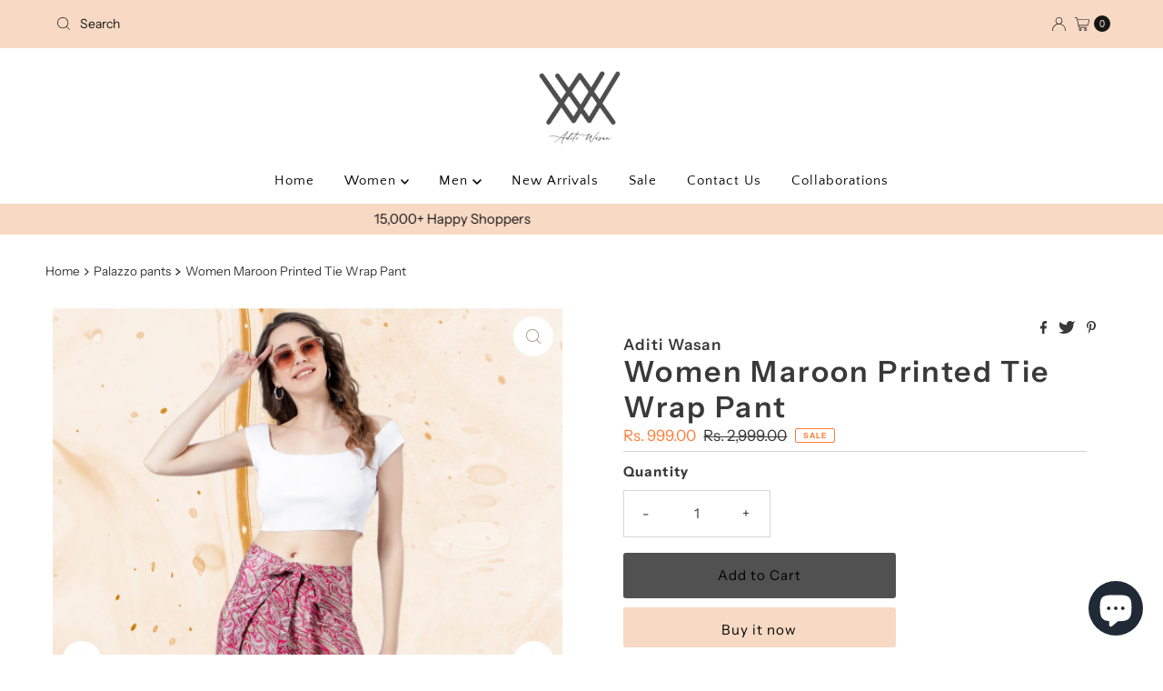

--- FILE ---
content_type: text/html; charset=utf-8
request_url: https://aditiwasan.com/products/women-maroon-printed-tie-wrap-pant
body_size: 37089
content:
<!DOCTYPE html>
<html lang="en" class="no-js" lang="en">
<head>



    
        <link rel="preload" href="//aditiwasan.com/cdn/shop/files/UntitledDesign_34.png?v=1749642586">
    
        <link rel="preload" href="//aditiwasan.com/cdn/shop/products/1_890f3bd6-2137-4059-99e2-915b4cf2c0d1.jpg?v=1749642586">
    
        <link rel="preload" href="//aditiwasan.com/cdn/shop/files/2_33679be9-ffa0-4c08-a02a-d7335e2fcc36.jpg?v=1749642586">
    
        <link rel="preload" href="//aditiwasan.com/cdn/shop/files/3_c091472d-b984-455c-9feb-f67602be298e.jpg?v=1749642586">
    
        <link rel="preload" href="//aditiwasan.com/cdn/shop/files/4_fbf222a0-0d89-4d17-b3d3-ef8aef99d892.jpg?v=1749642587">
    
        <link rel="preload" href="//aditiwasan.com/cdn/shop/files/5_3fbb131e-e2e5-4185-a2e5-15b78d700513.jpg?v=1749642587">
    
        <link rel="preload" href="//aditiwasan.com/cdn/shop/files/6_c57d6902-ef9d-482e-9d99-37dc4c89ab57.jpg?v=1749642587">
    


<link rel="preconnect" href="https://cdn.beae.com" crossorigin />
<link rel="dns-prefetch" href="https://cdn.beae.com" />

<style type="text/css" class="beae-theme-helper">
 .beae-cart-popup {
    display: grid;
    position: fixed;
    inset: 0;
    z-index: 9999999;
    align-content: center;
    padding: 5px;
    justify-content: center;
    align-items: center;
    justify-items: center;
}

.beae-cart-popup::before {content: ' ';position: absolute;background: #e5e5e5b3;inset: 0;}
 .beae-ajax-loading{
 	cursor:not-allowed;
   pointer-events: none;
   opacity: 0.6;
  }


  #beae-toast {
  visibility: hidden;
  max-width: 50px;
  min-height: 50px;
  margin: auto;
  background-color: #333;
  color: #fff;
  text-align: center;
  border-radius: 2px;
  position: fixed;
  z-index: 999999;
  left: 0;
  right: 0;
  bottom: 30px;
  font-size: 17px;
  display: grid;
  grid-template-columns: 50px auto;
  align-items: center;
  justify-content: start;
  align-content: center;
  justify-items: start;
}
#beae-toast.beae-toast-show {
  visibility: visible;
  -webkit-animation: beaeFadein 0.5s, beaeExpand 0.5s 0.5s, beaeStay 3s 1s, beaeShrink 0.5s 2s, beaeFadeout 0.5s 2.5s;
  animation: beaeFadein 0.5s, beaeExpand 0.5s 0.5s, beaeStay 3s 1s, beaeShrink 0.5s 4s, beaeFadeout 0.5s 4.5s;
}
#beae-toast #beae-toast-icon {
  width: 50px;
  height: 100%;
  /* float: left; */
  /* padding-top: 16px; */
  /* padding-bottom: 16px; */
  box-sizing: border-box;
  background-color: #111;
  color: #fff;
  padding: 5px;
}
#beae-toast .beae-toast-icon-svg {
  width: 100%;
  height: 100%;
  display: block;
  position: relative;
  vertical-align: middle;
  margin: auto;
  text-align: center;
  /* padding: 5px; */
}
#beae-toast #beae-toast-desc {
  color: #fff;
  padding: 16px;
  overflow: hidden;
  white-space: nowrap;
}

@-webkit-keyframes beaeFadein {
  from {
    bottom: 0;
    opacity: 0;
  }
  to {
    bottom: 30px;
    opacity: 1;
  }
}
@keyframes fadein {
  from {
    bottom: 0;
    opacity: 0;
  }
  to {
    bottom: 30px;
    opacity: 1;
  }
}
@-webkit-keyframes beaeExpand {
  from {
    min-width: 50px;
  }
  to {
    min-width: var(--beae-max-width);
  }
}
@keyframes beaeExpand {
  from {
    min-width: 50px;
  }
  to {
    min-width: var(--beae-max-width);
  }
}
@-webkit-keyframes beaeStay {
  from {
    min-width: var(--beae-max-width);
  }
  to {
    min-width: var(--beae-max-width);
  }
}
@keyframes beaeStay {
  from {
    min-width: var(--beae-max-width);
  }
  to {
    min-width: var(--beae-max-width);
  }
}
@-webkit-keyframes beaeShrink {
  from {
    min-width: var(--beae-max-width);
  }
  to {
    min-width: 50px;
  }
}
@keyframes beaeShrink {
  from {
    min-width: var(--beae-max-width);
  }
  to {
    min-width: 50px;
  }
}
@-webkit-keyframes beaeFadeout {
  from {
    bottom: 30px;
    opacity: 1;
  }
  to {
    bottom: 60px;
    opacity: 0;
  }
}
@keyframes beaeFadeout {
  from {
    bottom: 30px;
    opacity: 1;
  }
  to {
    bottom: 60px;
    opacity: 0;
  }
}
</style>

<script type="text/javascript" id="beae-theme-helpers" async="async">
    window.BEAE = window.BEAE || {};
    (function(){this.configs = {
              ajax_cart: {
                enable: false
              },
              quickview: {
                enable: false
              }
              
            };
              this.configs.ajax_cart =  {};
          
      
      	this.customer = false;
      
        this.routes = {
            domain: 'https://aditiwasan.com',
            root_url: '/',
            collections_url: '/collections',
            all_products_collection_url: '/collections/all',
            cart_url:'/cart',
            cart_add_url:'/cart/add',
            cart_change_url:'/cart/change',
            cart_clear_url: '/cart/clear',
            cart_update_url: '/cart/update',
            product_recommendations_url: '/recommendations/products'
        };
        this.queryParams = {};
        if (window.location.search.length) {
            new URLSearchParams(window.location.search).forEach((value,key)=>{
                this.queryParams[key] = value;
            })
        }
        this.money_format  = "\u003cspan class=money\u003eRs. {{amount}}\u003c\/span\u003e",
        this.money_with_currency_format = "\u003cspan class=money\u003eRs. {{amount}} INR\u003c\/span\u003e",
        this.formatMoney = function(t, e) {
            function n(t, e) {
                return void 0 === t ? e : t
            }
            function o(t, e, o, i) {
                if (e = n(e, 2),
                o = n(o, ","),
                i = n(i, "."),
                isNaN(t) || null == t)
                    return 0;
                var r = (t = (t / 100).toFixed(e)).split(".");
                return r[0].replace(/(\d)(?=(\d\d\d)+(?!\d))/g, "$1" + o) + (r[1] ? i + r[1] : "")
            }
            "string" == typeof t && (t = t.replace(".", ""));
            var i = ""
            , r = /\{\{\s*(\w+)\s*\}\}/
            , a = e || (false ? this.money_with_currency_format : this.money_format);
            switch (a.match(r)[1]) {
            case "amount":
                i = o(t, 2);
                break;
            case "amount_no_decimals":
                i = o(t, 0);
                break;
            case "amount_with_comma_separator":
                i = o(t, 2, ".", ",");
                break;
            case "amount_with_space_separator":
                i = o(t, 2, " ", ",");
                break;
            case "amount_with_period_and_space_separator":
                i = o(t, 2, " ", ".");
                break;
            case "amount_no_decimals_with_comma_separator":
                i = o(t, 0, ".", ",");
                break;
            case "amount_no_decimals_with_space_separator":
                i = o(t, 0, " ");
                break;
            case "amount_with_apostrophe_separator":
                i = o(t, 2, "'", ".")
            }
            return a.replace(r, i)
        }
        this.resizeImage = function(t, r) {
            try {
				if (t.indexOf('cdn.shopify.com') === -1)
					return t;
                if (!r || "original" == r ||  "full" == r || "master" == r)
                    return t;
                var o = t.match(/\.(jpg|jpeg|gif|png|bmp|bitmap|tiff|tif)((\#[0-9a-z\-]+)?(\?v=.*)?)?$/igm);
		        if (null == o)
		            return null;
		        var i = t.split(o[0])
		          , x = o[0];
		        return i[0] + "_" + r + x;
            } catch (o) {
                return t
            }
        },
        this.getProduct = function(handle){
          if(!handle)
          {
            return false;
          }
          let endpoint = (this.routes.root_url  === '/' ? '' : this.routes.root_url ) + '/products/' + handle + '.js'
          if(window.BEAE_LIVE)
          {
          	endpoint = '/shop/builder/ajax/beae-proxy/products/' + handle;
          }
          return  window.fetch(endpoint,{
            headers: {
              'Content-Type' : 'application/json'
            }
          })
          .then(res=> res.json());
          
        }
    }).bind(window.BEAE)();
</script>
    

         
<script type="text/javascript" src="https://cdn.beae.com/vendors/js-v2/jquery.min.js" defer></script>
<meta charset="utf-8" />
  <meta name="viewport" content="width=device-width, initial-scale=1">

  <!-- Establish early connection to external domains -->
  <link rel="preconnect" href="https://cdn.shopify.com" crossorigin>
  <link rel="preconnect" href="https://fonts.shopify.com" crossorigin>
  <link rel="preconnect" href="https://monorail-edge.shopifysvc.com">
  <link rel="preconnect" href="//ajax.googleapis.com" crossorigin /><!-- Preload onDomain stylesheets and script libraries -->
  <link rel="preload" href="//aditiwasan.com/cdn/shop/t/5/assets/stylesheet.css?v=179654079339709379281755070117" as="style">
  <link rel="preload" as="font" href="//aditiwasan.com/cdn/fonts/instrument_sans/instrumentsans_n4.db86542ae5e1596dbdb28c279ae6c2086c4c5bfa.woff2" type="font/woff2" crossorigin>
  <link rel="preload" as="font" href="//aditiwasan.com/cdn/fonts/quattrocento_sans/quattrocentosans_n4.ce5e9bf514e68f53bdd875976847cf755c702eaa.woff2" type="font/woff2" crossorigin>
  <link rel="preload" as="font" href="//aditiwasan.com/cdn/fonts/instrument_sans/instrumentsans_n6.27dc66245013a6f7f317d383a3cc9a0c347fb42d.woff2" type="font/woff2" crossorigin>
  <link rel="preload" href="//aditiwasan.com/cdn/shop/t/5/assets/eventemitter3.min.js?v=27939738353326123541698478620" as="script">
  <link rel="preload" href="//aditiwasan.com/cdn/shop/t/5/assets/theme.js?v=93636042850273728281698478620" as="script">

  <link rel="shortcut icon" href="//aditiwasan.com/cdn/shop/files/Untitled_design_3_934e9195-bcd3-4c04-97bb-89c9b13cc283.jpg?crop=center&height=32&v=1699358744&width=32" type="image/png" />
  <link rel="canonical" href="https://aditiwasan.com/products/women-maroon-printed-tie-wrap-pant" />

  <title>SPECIAL PRICE ONLY AT RS 999/- Women Printed Tie Wrap Pant &ndash; Aditi Wasan</title>
  <meta name="description" content="Aditi Wasan&#39;s Maroon Printed Tie Wrap Pant. Designed with premium rayon fabric to make you feel breezy and light. This might be the most fashionable way to relax while on vacation." />

  

  <meta property="og:type" content="product">
  <meta property="og:title" content="Women Maroon Printed Tie Wrap Pant">
  <meta property="og:url" content="https://aditiwasan.com/products/women-maroon-printed-tie-wrap-pant">
  <meta property="og:description" content="Aditi Wasan&#39;s Maroon Printed Tie Wrap Pant. Designed with premium rayon fabric to make you feel breezy and light. This might be the most fashionable way to relax while on vacation.">
  
    <meta property="og:image" content="http://aditiwasan.com/cdn/shop/files/UntitledDesign_34.png?v=1749642586&width=800">
    <meta property="og:image:secure_url" content="https://aditiwasan.com/cdn/shop/files/UntitledDesign_34.png?v=1749642586&width=800">
  
    <meta property="og:image" content="http://aditiwasan.com/cdn/shop/products/1_890f3bd6-2137-4059-99e2-915b4cf2c0d1.jpg?v=1749642586&width=800">
    <meta property="og:image:secure_url" content="https://aditiwasan.com/cdn/shop/products/1_890f3bd6-2137-4059-99e2-915b4cf2c0d1.jpg?v=1749642586&width=800">
  
    <meta property="og:image" content="http://aditiwasan.com/cdn/shop/files/2_33679be9-ffa0-4c08-a02a-d7335e2fcc36.jpg?v=1749642586&width=800">
    <meta property="og:image:secure_url" content="https://aditiwasan.com/cdn/shop/files/2_33679be9-ffa0-4c08-a02a-d7335e2fcc36.jpg?v=1749642586&width=800">
  
  <meta property="og:price:amount" content="999.00">
  <meta property="og:price:currency" content="INR">

<meta property="og:site_name" content="Aditi Wasan">



  <meta name="twitter:card" content="summary">


  <meta name="twitter:site" content="@shopify">


  <meta name="twitter:title" content="Women Maroon Printed Tie Wrap Pant">
  <meta name="twitter:description" content="Aditi Wasan&#39;s Maroon Printed Tie Wrap Pant. Designed with premium rayon fabric to make you feel breezy and light. This might be the most fashionable way to relax while on vacation."><meta name="twitter:card" content="//aditiwasan.com/cdn/shop/products/1_890f3bd6-2137-4059-99e2-915b4cf2c0d1.jpg?v=1749642586&width=1000">
    <meta name="twitter:image" content="//aditiwasan.com/cdn/shop/products/1_890f3bd6-2137-4059-99e2-915b4cf2c0d1.jpg?v=1749642586&width=1000"><meta name="twitter:card" content="//aditiwasan.com/cdn/shop/products/1_890f3bd6-2137-4059-99e2-915b4cf2c0d1.jpg?v=1749642586&width=1000">
    <meta name="twitter:image" content="//aditiwasan.com/cdn/shop/products/1_890f3bd6-2137-4059-99e2-915b4cf2c0d1.jpg?v=1749642586&width=1000"><meta name="twitter:card" content="//aditiwasan.com/cdn/shop/products/1_890f3bd6-2137-4059-99e2-915b4cf2c0d1.jpg?v=1749642586&width=1000">
    <meta name="twitter:image" content="//aditiwasan.com/cdn/shop/products/1_890f3bd6-2137-4059-99e2-915b4cf2c0d1.jpg?v=1749642586&width=1000"><meta name="twitter:card" content="//aditiwasan.com/cdn/shop/products/1_890f3bd6-2137-4059-99e2-915b4cf2c0d1.jpg?v=1749642586&width=1000">
    <meta name="twitter:image" content="//aditiwasan.com/cdn/shop/products/1_890f3bd6-2137-4059-99e2-915b4cf2c0d1.jpg?v=1749642586&width=1000"><meta name="twitter:card" content="//aditiwasan.com/cdn/shop/products/1_890f3bd6-2137-4059-99e2-915b4cf2c0d1.jpg?v=1749642586&width=1000">
    <meta name="twitter:image" content="//aditiwasan.com/cdn/shop/products/1_890f3bd6-2137-4059-99e2-915b4cf2c0d1.jpg?v=1749642586&width=1000"><meta name="twitter:card" content="//aditiwasan.com/cdn/shop/products/1_890f3bd6-2137-4059-99e2-915b4cf2c0d1.jpg?v=1749642586&width=1000">
    <meta name="twitter:image" content="//aditiwasan.com/cdn/shop/products/1_890f3bd6-2137-4059-99e2-915b4cf2c0d1.jpg?v=1749642586&width=1000"><meta name="twitter:card" content="//aditiwasan.com/cdn/shop/products/1_890f3bd6-2137-4059-99e2-915b4cf2c0d1.jpg?v=1749642586&width=1000">
    <meta name="twitter:image" content="//aditiwasan.com/cdn/shop/products/1_890f3bd6-2137-4059-99e2-915b4cf2c0d1.jpg?v=1749642586&width=1000"><meta name="twitter:card" content="//aditiwasan.com/cdn/shop/products/1_890f3bd6-2137-4059-99e2-915b4cf2c0d1.jpg?v=1749642586&width=1000">
    <meta name="twitter:image" content="//aditiwasan.com/cdn/shop/products/1_890f3bd6-2137-4059-99e2-915b4cf2c0d1.jpg?v=1749642586&width=1000"><meta name="twitter:image:width" content="480">
  <meta name="twitter:image:height" content="480">


  
 <script type="application/ld+json">
   {
     "@context": "https://schema.org",
     "@type": "Product",
     "id": "women-maroon-printed-tie-wrap-pant",
     "url": "https:\/\/aditiwasan.com\/products\/women-maroon-printed-tie-wrap-pant",
     "image": "\/\/aditiwasan.com\/cdn\/shop\/files\/UntitledDesign_34.png?v=1749642586\u0026width=1000",
     "name": "Women Maroon Printed Tie Wrap Pant",
     "brand": {
        "@type": "Brand",
        "name": "Aditi Wasan"
      },
     "description": "Aditi Wasan's Maroon Printed Tie Wrap Pant. Designed with premium rayon fabric to make you feel breezy and light. This might be the most fashionable way to relax while on vacation.","sku": "AWWRPNT1001-Maroon","offers": [
        
        {
           "@type": "Offer",
           "price": "999.00",
           "priceCurrency": "INR",
           "availability": "http://schema.org/InStock",
           "priceValidUntil": "2030-01-01",
           "url": "\/products\/women-maroon-printed-tie-wrap-pant"
         }
       
     ]}
 </script>


  <style data-shopify>
:root {
    --main-family: "Instrument Sans", sans-serif;
    --main-weight: 400;
    --main-style: normal;
    --nav-family: "Quattrocento Sans", sans-serif;
    --nav-weight: 400;
    --nav-style: normal;
    --heading-family: "Instrument Sans", sans-serif;
    --heading-weight: 600;
    --heading-style: normal;

    --font-size: 15px;
    --h1-size: 32px;
    --h2-size: 28px;
    --h3-size: 25px;
    --nav-size: 15px;

    --announcement-background: #f7d9c4;
    --announcement-text: #161616;
    --header-background: #ffffff;
    --header-text: #393939;
    --nav-color: #000000;
    --nav-hover-link-color: #515151;
    --nav-hover-accent-color: #d5d5d5;
    --nav-dropdown-text: #000000;
    --nav-dropdown-background: #ffffff;
    --mobile-header-background: #ffffff;
    --mobile-header-text: #393939;
    --background: #ffffff;
    --text-color: #393939;
    --sale-color: #ff7e3b;
    --so-color: #d96846;
    --new-color: #013328;
    --dotted-color: #d5d5d5;
    --review-stars: #f4cd6f;
    --secondary-color: #ffffff;
    --section-heading-text: #393939;
    --section-heading-primary: rgba(0,0,0,0);
    --section-heading-primary-hover: rgba(0,0,0,0);
    --section-heading-accent: #f7d9c4;
    --banner-text: #161616;
    --banner-caption-bg: #ffffff;
    --button-color: #f7d9c4;
    --button-text: #000000;
    --button-hover: #013328;
    --secondary-button-color: #515151;
    --secondary-button-text: #000000;
    --secondary-button-hover: #d6d6d6;
    --direction-color: #9f9070;
    --direction-background: #ffffff;
    --direction-hover: #ffffff;
    --swatch-color: #000000;
    --swatch-background: #ffffff;
    --swatch-border: #d5d5d5;
    --swatch-selected-color: #ffffff;
    --swatch-selected-background: #000000;
    --swatch-selected-border: #000000;
    --footer-background: #ffffff;
    --footer-text: #000000;
    --footer-icons: #000000;

    --header-border-width: 10%;
    --header-border-weight: 3px;
    --header-border-style: solid;
    --free-shipping-bg: #9f9070;
    --free-shipping-text: #fff;
    --keyboard-focus: #747474;
    --focus-border-style: dotted;
    --focus-border-weight: 2px;

    --error-msg-dark: #e81000;
    --error-msg-light: #ffeae8;
    --success-msg-dark: #007f5f;
    --success-msg-light: #e5fff8;

    --select-arrow-bg: url(//aditiwasan.com/cdn/shop/t/5/assets/select-arrow.png?v=112595941721225094991698478620);
    --icon-border-color: #ffffff;
    --product-align: center;

    --color-body-text: var(--text-color);
    --color-body: var(--background);
    --color-bg: var(--background);
    --color-filter-size: 18px;

    --star-active: rgb(57, 57, 57);
    --star-inactive: rgb(255, 255, 255);

    --section-background: #ffffff;
    --section-overlay-color: 0, 0, 0;
    --section-overlay-opacity: 0;
    --section-button-size: 15px;;
    --desktop-section-height: ;
    --mobile-section-height: ;


  }
  @media (max-width: 740px) {
  :root {
    --font-size: calc(15px - (15px * 0.15));
    --nav-size: calc(15px - (15px * 0.15));
    --h1-size: calc(32px - (32px * 0.15));
    --h2-size: calc(28px - (28px * 0.15));
    --h3-size: calc(25px - (25px * 0.15));
    --section-button-size: calc(15px - (15px * 0.15));
  }
}
</style>


  <link rel="stylesheet" href="//aditiwasan.com/cdn/shop/t/5/assets/stylesheet.css?v=179654079339709379281755070117" type="text/css">

  <style>
  @font-face {
  font-family: "Instrument Sans";
  font-weight: 400;
  font-style: normal;
  font-display: swap;
  src: url("//aditiwasan.com/cdn/fonts/instrument_sans/instrumentsans_n4.db86542ae5e1596dbdb28c279ae6c2086c4c5bfa.woff2") format("woff2"),
       url("//aditiwasan.com/cdn/fonts/instrument_sans/instrumentsans_n4.510f1b081e58d08c30978f465518799851ef6d8b.woff") format("woff");
}

  @font-face {
  font-family: "Quattrocento Sans";
  font-weight: 400;
  font-style: normal;
  font-display: swap;
  src: url("//aditiwasan.com/cdn/fonts/quattrocento_sans/quattrocentosans_n4.ce5e9bf514e68f53bdd875976847cf755c702eaa.woff2") format("woff2"),
       url("//aditiwasan.com/cdn/fonts/quattrocento_sans/quattrocentosans_n4.44bbfb57d228eb8bb083d1f98e7d96e16137abce.woff") format("woff");
}

  @font-face {
  font-family: "Instrument Sans";
  font-weight: 600;
  font-style: normal;
  font-display: swap;
  src: url("//aditiwasan.com/cdn/fonts/instrument_sans/instrumentsans_n6.27dc66245013a6f7f317d383a3cc9a0c347fb42d.woff2") format("woff2"),
       url("//aditiwasan.com/cdn/fonts/instrument_sans/instrumentsans_n6.1a71efbeeb140ec495af80aad612ad55e19e6d0e.woff") format("woff");
}

  @font-face {
  font-family: "Instrument Sans";
  font-weight: 700;
  font-style: normal;
  font-display: swap;
  src: url("//aditiwasan.com/cdn/fonts/instrument_sans/instrumentsans_n7.e4ad9032e203f9a0977786c356573ced65a7419a.woff2") format("woff2"),
       url("//aditiwasan.com/cdn/fonts/instrument_sans/instrumentsans_n7.b9e40f166fb7639074ba34738101a9d2990bb41a.woff") format("woff");
}

  @font-face {
  font-family: "Instrument Sans";
  font-weight: 400;
  font-style: italic;
  font-display: swap;
  src: url("//aditiwasan.com/cdn/fonts/instrument_sans/instrumentsans_i4.028d3c3cd8d085648c808ceb20cd2fd1eb3560e5.woff2") format("woff2"),
       url("//aditiwasan.com/cdn/fonts/instrument_sans/instrumentsans_i4.7e90d82df8dee29a99237cd19cc529d2206706a2.woff") format("woff");
}

  @font-face {
  font-family: "Instrument Sans";
  font-weight: 700;
  font-style: italic;
  font-display: swap;
  src: url("//aditiwasan.com/cdn/fonts/instrument_sans/instrumentsans_i7.d6063bb5d8f9cbf96eace9e8801697c54f363c6a.woff2") format("woff2"),
       url("//aditiwasan.com/cdn/fonts/instrument_sans/instrumentsans_i7.ce33afe63f8198a3ac4261b826b560103542cd36.woff") format("woff");
}

  </style>

  <script>window.performance && window.performance.mark && window.performance.mark('shopify.content_for_header.start');</script><meta name="google-site-verification" content="0IQaCGTGebJX8RJwAhdi7YTfIvwpUvKHnWYwkxPyDX8">
<meta name="google-site-verification" content="0IQaCGTGebJX8RJwAhdi7YTfIvwpUvKHnWYwkxPyDX8">
<meta id="shopify-digital-wallet" name="shopify-digital-wallet" content="/67025469666/digital_wallets/dialog">
<meta id="in-context-paypal-metadata" data-shop-id="67025469666" data-venmo-supported="false" data-environment="production" data-locale="en_US" data-paypal-v4="true" data-currency="INR">
<link rel="alternate" hreflang="x-default" href="https://aditiwasan.com/products/women-maroon-printed-tie-wrap-pant">
<link rel="alternate" hreflang="en" href="https://aditiwasan.com/products/women-maroon-printed-tie-wrap-pant">
<link rel="alternate" hreflang="hi" href="https://aditiwasan.com/hi/products/women-maroon-printed-tie-wrap-pant">
<link rel="alternate" type="application/json+oembed" href="https://aditiwasan.com/products/women-maroon-printed-tie-wrap-pant.oembed">
<script async="async" src="/checkouts/internal/preloads.js?locale=en-IN"></script>
<script id="shopify-features" type="application/json">{"accessToken":"ebe88910d94e89986b68973eb4a29b42","betas":["rich-media-storefront-analytics"],"domain":"aditiwasan.com","predictiveSearch":true,"shopId":67025469666,"locale":"en"}</script>
<script>var Shopify = Shopify || {};
Shopify.shop = "aditi-wasan-4225.myshopify.com";
Shopify.locale = "en";
Shopify.currency = {"active":"INR","rate":"1.0"};
Shopify.country = "IN";
Shopify.theme = {"name":"Mr Parker","id":137748906210,"schema_name":"Mr Parker","schema_version":"9.1.0","theme_store_id":567,"role":"main"};
Shopify.theme.handle = "null";
Shopify.theme.style = {"id":null,"handle":null};
Shopify.cdnHost = "aditiwasan.com/cdn";
Shopify.routes = Shopify.routes || {};
Shopify.routes.root = "/";</script>
<script type="module">!function(o){(o.Shopify=o.Shopify||{}).modules=!0}(window);</script>
<script>!function(o){function n(){var o=[];function n(){o.push(Array.prototype.slice.apply(arguments))}return n.q=o,n}var t=o.Shopify=o.Shopify||{};t.loadFeatures=n(),t.autoloadFeatures=n()}(window);</script>
<script id="shop-js-analytics" type="application/json">{"pageType":"product"}</script>
<script defer="defer" async type="module" src="//aditiwasan.com/cdn/shopifycloud/shop-js/modules/v2/client.init-shop-cart-sync_BN7fPSNr.en.esm.js"></script>
<script defer="defer" async type="module" src="//aditiwasan.com/cdn/shopifycloud/shop-js/modules/v2/chunk.common_Cbph3Kss.esm.js"></script>
<script defer="defer" async type="module" src="//aditiwasan.com/cdn/shopifycloud/shop-js/modules/v2/chunk.modal_DKumMAJ1.esm.js"></script>
<script type="module">
  await import("//aditiwasan.com/cdn/shopifycloud/shop-js/modules/v2/client.init-shop-cart-sync_BN7fPSNr.en.esm.js");
await import("//aditiwasan.com/cdn/shopifycloud/shop-js/modules/v2/chunk.common_Cbph3Kss.esm.js");
await import("//aditiwasan.com/cdn/shopifycloud/shop-js/modules/v2/chunk.modal_DKumMAJ1.esm.js");

  window.Shopify.SignInWithShop?.initShopCartSync?.({"fedCMEnabled":true,"windoidEnabled":true});

</script>
<script>(function() {
  var isLoaded = false;
  function asyncLoad() {
    if (isLoaded) return;
    isLoaded = true;
    var urls = ["https:\/\/sizeguides.eastsideco.io\/js\/production_installer.js?shop=aditi-wasan-4225.myshopify.com","https:\/\/cdn.shopify.com\/s\/files\/1\/0670\/2546\/9666\/t\/1\/assets\/rev_67025469666.js?v=1665226526\u0026shop=aditi-wasan-4225.myshopify.com","https:\/\/cdn.shopify.com\/s\/files\/1\/0670\/2546\/9666\/t\/1\/assets\/pop_67025469666.js?v=1678087442\u0026shop=aditi-wasan-4225.myshopify.com","https:\/\/snts-app.herokuapp.com\/get_script\/58b08928091a11ee954966fa60bf1f64.js?shop=aditi-wasan-4225.myshopify.com","https:\/\/cdn.nfcube.com\/instafeed-6ef6f1afde29899c174397a2e9445838.js?shop=aditi-wasan-4225.myshopify.com","https:\/\/size-guides.esc-apps-cdn.com\/1739201721-app.aditi-wasan-4225.myshopify.com.js?shop=aditi-wasan-4225.myshopify.com","https:\/\/na.shgcdn3.com\/pixel-collector.js?shop=aditi-wasan-4225.myshopify.com","https:\/\/cd.bestfreecdn.com\/storage\/js\/kaktusc_kaktus_in_cart-67025469666.js?ver=100\u0026shop=aditi-wasan-4225.myshopify.com","https:\/\/fbt.kaktusapp.com\/storage\/js\/kaktus_fbt-aditi-wasan-4225.myshopify.com.js?ver=45\u0026shop=aditi-wasan-4225.myshopify.com"];
    for (var i = 0; i < urls.length; i++) {
      var s = document.createElement('script');
      s.type = 'text/javascript';
      s.async = true;
      s.src = urls[i];
      var x = document.getElementsByTagName('script')[0];
      x.parentNode.insertBefore(s, x);
    }
  };
  if(window.attachEvent) {
    window.attachEvent('onload', asyncLoad);
  } else {
    window.addEventListener('load', asyncLoad, false);
  }
})();</script>
<script id="__st">var __st={"a":67025469666,"offset":-18000,"reqid":"63a21c7f-7080-432a-b423-17cc679ba7c9-1770026337","pageurl":"aditiwasan.com\/products\/women-maroon-printed-tie-wrap-pant","u":"b32f4f35cbac","p":"product","rtyp":"product","rid":8045297402082};</script>
<script>window.ShopifyPaypalV4VisibilityTracking = true;</script>
<script id="captcha-bootstrap">!function(){'use strict';const t='contact',e='account',n='new_comment',o=[[t,t],['blogs',n],['comments',n],[t,'customer']],c=[[e,'customer_login'],[e,'guest_login'],[e,'recover_customer_password'],[e,'create_customer']],r=t=>t.map((([t,e])=>`form[action*='/${t}']:not([data-nocaptcha='true']) input[name='form_type'][value='${e}']`)).join(','),a=t=>()=>t?[...document.querySelectorAll(t)].map((t=>t.form)):[];function s(){const t=[...o],e=r(t);return a(e)}const i='password',u='form_key',d=['recaptcha-v3-token','g-recaptcha-response','h-captcha-response',i],f=()=>{try{return window.sessionStorage}catch{return}},m='__shopify_v',_=t=>t.elements[u];function p(t,e,n=!1){try{const o=window.sessionStorage,c=JSON.parse(o.getItem(e)),{data:r}=function(t){const{data:e,action:n}=t;return t[m]||n?{data:e,action:n}:{data:t,action:n}}(c);for(const[e,n]of Object.entries(r))t.elements[e]&&(t.elements[e].value=n);n&&o.removeItem(e)}catch(o){console.error('form repopulation failed',{error:o})}}const l='form_type',E='cptcha';function T(t){t.dataset[E]=!0}const w=window,h=w.document,L='Shopify',v='ce_forms',y='captcha';let A=!1;((t,e)=>{const n=(g='f06e6c50-85a8-45c8-87d0-21a2b65856fe',I='https://cdn.shopify.com/shopifycloud/storefront-forms-hcaptcha/ce_storefront_forms_captcha_hcaptcha.v1.5.2.iife.js',D={infoText:'Protected by hCaptcha',privacyText:'Privacy',termsText:'Terms'},(t,e,n)=>{const o=w[L][v],c=o.bindForm;if(c)return c(t,g,e,D).then(n);var r;o.q.push([[t,g,e,D],n]),r=I,A||(h.body.append(Object.assign(h.createElement('script'),{id:'captcha-provider',async:!0,src:r})),A=!0)});var g,I,D;w[L]=w[L]||{},w[L][v]=w[L][v]||{},w[L][v].q=[],w[L][y]=w[L][y]||{},w[L][y].protect=function(t,e){n(t,void 0,e),T(t)},Object.freeze(w[L][y]),function(t,e,n,w,h,L){const[v,y,A,g]=function(t,e,n){const i=e?o:[],u=t?c:[],d=[...i,...u],f=r(d),m=r(i),_=r(d.filter((([t,e])=>n.includes(e))));return[a(f),a(m),a(_),s()]}(w,h,L),I=t=>{const e=t.target;return e instanceof HTMLFormElement?e:e&&e.form},D=t=>v().includes(t);t.addEventListener('submit',(t=>{const e=I(t);if(!e)return;const n=D(e)&&!e.dataset.hcaptchaBound&&!e.dataset.recaptchaBound,o=_(e),c=g().includes(e)&&(!o||!o.value);(n||c)&&t.preventDefault(),c&&!n&&(function(t){try{if(!f())return;!function(t){const e=f();if(!e)return;const n=_(t);if(!n)return;const o=n.value;o&&e.removeItem(o)}(t);const e=Array.from(Array(32),(()=>Math.random().toString(36)[2])).join('');!function(t,e){_(t)||t.append(Object.assign(document.createElement('input'),{type:'hidden',name:u})),t.elements[u].value=e}(t,e),function(t,e){const n=f();if(!n)return;const o=[...t.querySelectorAll(`input[type='${i}']`)].map((({name:t})=>t)),c=[...d,...o],r={};for(const[a,s]of new FormData(t).entries())c.includes(a)||(r[a]=s);n.setItem(e,JSON.stringify({[m]:1,action:t.action,data:r}))}(t,e)}catch(e){console.error('failed to persist form',e)}}(e),e.submit())}));const S=(t,e)=>{t&&!t.dataset[E]&&(n(t,e.some((e=>e===t))),T(t))};for(const o of['focusin','change'])t.addEventListener(o,(t=>{const e=I(t);D(e)&&S(e,y())}));const B=e.get('form_key'),M=e.get(l),P=B&&M;t.addEventListener('DOMContentLoaded',(()=>{const t=y();if(P)for(const e of t)e.elements[l].value===M&&p(e,B);[...new Set([...A(),...v().filter((t=>'true'===t.dataset.shopifyCaptcha))])].forEach((e=>S(e,t)))}))}(h,new URLSearchParams(w.location.search),n,t,e,['guest_login'])})(!0,!0)}();</script>
<script integrity="sha256-4kQ18oKyAcykRKYeNunJcIwy7WH5gtpwJnB7kiuLZ1E=" data-source-attribution="shopify.loadfeatures" defer="defer" src="//aditiwasan.com/cdn/shopifycloud/storefront/assets/storefront/load_feature-a0a9edcb.js" crossorigin="anonymous"></script>
<script data-source-attribution="shopify.dynamic_checkout.dynamic.init">var Shopify=Shopify||{};Shopify.PaymentButton=Shopify.PaymentButton||{isStorefrontPortableWallets:!0,init:function(){window.Shopify.PaymentButton.init=function(){};var t=document.createElement("script");t.src="https://aditiwasan.com/cdn/shopifycloud/portable-wallets/latest/portable-wallets.en.js",t.type="module",document.head.appendChild(t)}};
</script>
<script data-source-attribution="shopify.dynamic_checkout.buyer_consent">
  function portableWalletsHideBuyerConsent(e){var t=document.getElementById("shopify-buyer-consent"),n=document.getElementById("shopify-subscription-policy-button");t&&n&&(t.classList.add("hidden"),t.setAttribute("aria-hidden","true"),n.removeEventListener("click",e))}function portableWalletsShowBuyerConsent(e){var t=document.getElementById("shopify-buyer-consent"),n=document.getElementById("shopify-subscription-policy-button");t&&n&&(t.classList.remove("hidden"),t.removeAttribute("aria-hidden"),n.addEventListener("click",e))}window.Shopify?.PaymentButton&&(window.Shopify.PaymentButton.hideBuyerConsent=portableWalletsHideBuyerConsent,window.Shopify.PaymentButton.showBuyerConsent=portableWalletsShowBuyerConsent);
</script>
<script>
  function portableWalletsCleanup(e){e&&e.src&&console.error("Failed to load portable wallets script "+e.src);var t=document.querySelectorAll("shopify-accelerated-checkout .shopify-payment-button__skeleton, shopify-accelerated-checkout-cart .wallet-cart-button__skeleton"),e=document.getElementById("shopify-buyer-consent");for(let e=0;e<t.length;e++)t[e].remove();e&&e.remove()}function portableWalletsNotLoadedAsModule(e){e instanceof ErrorEvent&&"string"==typeof e.message&&e.message.includes("import.meta")&&"string"==typeof e.filename&&e.filename.includes("portable-wallets")&&(window.removeEventListener("error",portableWalletsNotLoadedAsModule),window.Shopify.PaymentButton.failedToLoad=e,"loading"===document.readyState?document.addEventListener("DOMContentLoaded",window.Shopify.PaymentButton.init):window.Shopify.PaymentButton.init())}window.addEventListener("error",portableWalletsNotLoadedAsModule);
</script>

<script type="module" src="https://aditiwasan.com/cdn/shopifycloud/portable-wallets/latest/portable-wallets.en.js" onError="portableWalletsCleanup(this)" crossorigin="anonymous"></script>
<script nomodule>
  document.addEventListener("DOMContentLoaded", portableWalletsCleanup);
</script>

<link id="shopify-accelerated-checkout-styles" rel="stylesheet" media="screen" href="https://aditiwasan.com/cdn/shopifycloud/portable-wallets/latest/accelerated-checkout-backwards-compat.css" crossorigin="anonymous">
<style id="shopify-accelerated-checkout-cart">
        #shopify-buyer-consent {
  margin-top: 1em;
  display: inline-block;
  width: 100%;
}

#shopify-buyer-consent.hidden {
  display: none;
}

#shopify-subscription-policy-button {
  background: none;
  border: none;
  padding: 0;
  text-decoration: underline;
  font-size: inherit;
  cursor: pointer;
}

#shopify-subscription-policy-button::before {
  box-shadow: none;
}

      </style>

<script>window.performance && window.performance.mark && window.performance.mark('shopify.content_for_header.end');</script>



  

<script type="text/javascript">
  
    window.SHG_CUSTOMER = null;
  
</script>










<!-- BEGIN app block: shopify://apps/smart-filter-search/blocks/app-embed/5cc1944c-3014-4a2a-af40-7d65abc0ef73 -->
<!-- END app block --><script src="https://cdn.shopify.com/extensions/1aff304a-11ec-47a0-aee1-7f4ae56792d4/tydal-popups-email-pop-ups-4/assets/pop-app-embed.js" type="text/javascript" defer="defer"></script>
<script src="https://cdn.shopify.com/extensions/55fefd76-35ff-4656-98b5-29ebc814b57d/tydal-reviews-21/assets/rev-app-embed.js" type="text/javascript" defer="defer"></script>
<script src="https://cdn.shopify.com/extensions/e8878072-2f6b-4e89-8082-94b04320908d/inbox-1254/assets/inbox-chat-loader.js" type="text/javascript" defer="defer"></script>
<script src="https://cdn.shopify.com/extensions/019c1d72-993c-77d5-9430-5b2daf3ede41/smart-product-filters-685/assets/globo.filter.min.js" type="text/javascript" defer="defer"></script>
<link href="https://monorail-edge.shopifysvc.com" rel="dns-prefetch">
<script>(function(){if ("sendBeacon" in navigator && "performance" in window) {try {var session_token_from_headers = performance.getEntriesByType('navigation')[0].serverTiming.find(x => x.name == '_s').description;} catch {var session_token_from_headers = undefined;}var session_cookie_matches = document.cookie.match(/_shopify_s=([^;]*)/);var session_token_from_cookie = session_cookie_matches && session_cookie_matches.length === 2 ? session_cookie_matches[1] : "";var session_token = session_token_from_headers || session_token_from_cookie || "";function handle_abandonment_event(e) {var entries = performance.getEntries().filter(function(entry) {return /monorail-edge.shopifysvc.com/.test(entry.name);});if (!window.abandonment_tracked && entries.length === 0) {window.abandonment_tracked = true;var currentMs = Date.now();var navigation_start = performance.timing.navigationStart;var payload = {shop_id: 67025469666,url: window.location.href,navigation_start,duration: currentMs - navigation_start,session_token,page_type: "product"};window.navigator.sendBeacon("https://monorail-edge.shopifysvc.com/v1/produce", JSON.stringify({schema_id: "online_store_buyer_site_abandonment/1.1",payload: payload,metadata: {event_created_at_ms: currentMs,event_sent_at_ms: currentMs}}));}}window.addEventListener('pagehide', handle_abandonment_event);}}());</script>
<script id="web-pixels-manager-setup">(function e(e,d,r,n,o){if(void 0===o&&(o={}),!Boolean(null===(a=null===(i=window.Shopify)||void 0===i?void 0:i.analytics)||void 0===a?void 0:a.replayQueue)){var i,a;window.Shopify=window.Shopify||{};var t=window.Shopify;t.analytics=t.analytics||{};var s=t.analytics;s.replayQueue=[],s.publish=function(e,d,r){return s.replayQueue.push([e,d,r]),!0};try{self.performance.mark("wpm:start")}catch(e){}var l=function(){var e={modern:/Edge?\/(1{2}[4-9]|1[2-9]\d|[2-9]\d{2}|\d{4,})\.\d+(\.\d+|)|Firefox\/(1{2}[4-9]|1[2-9]\d|[2-9]\d{2}|\d{4,})\.\d+(\.\d+|)|Chrom(ium|e)\/(9{2}|\d{3,})\.\d+(\.\d+|)|(Maci|X1{2}).+ Version\/(15\.\d+|(1[6-9]|[2-9]\d|\d{3,})\.\d+)([,.]\d+|)( \(\w+\)|)( Mobile\/\w+|) Safari\/|Chrome.+OPR\/(9{2}|\d{3,})\.\d+\.\d+|(CPU[ +]OS|iPhone[ +]OS|CPU[ +]iPhone|CPU IPhone OS|CPU iPad OS)[ +]+(15[._]\d+|(1[6-9]|[2-9]\d|\d{3,})[._]\d+)([._]\d+|)|Android:?[ /-](13[3-9]|1[4-9]\d|[2-9]\d{2}|\d{4,})(\.\d+|)(\.\d+|)|Android.+Firefox\/(13[5-9]|1[4-9]\d|[2-9]\d{2}|\d{4,})\.\d+(\.\d+|)|Android.+Chrom(ium|e)\/(13[3-9]|1[4-9]\d|[2-9]\d{2}|\d{4,})\.\d+(\.\d+|)|SamsungBrowser\/([2-9]\d|\d{3,})\.\d+/,legacy:/Edge?\/(1[6-9]|[2-9]\d|\d{3,})\.\d+(\.\d+|)|Firefox\/(5[4-9]|[6-9]\d|\d{3,})\.\d+(\.\d+|)|Chrom(ium|e)\/(5[1-9]|[6-9]\d|\d{3,})\.\d+(\.\d+|)([\d.]+$|.*Safari\/(?![\d.]+ Edge\/[\d.]+$))|(Maci|X1{2}).+ Version\/(10\.\d+|(1[1-9]|[2-9]\d|\d{3,})\.\d+)([,.]\d+|)( \(\w+\)|)( Mobile\/\w+|) Safari\/|Chrome.+OPR\/(3[89]|[4-9]\d|\d{3,})\.\d+\.\d+|(CPU[ +]OS|iPhone[ +]OS|CPU[ +]iPhone|CPU IPhone OS|CPU iPad OS)[ +]+(10[._]\d+|(1[1-9]|[2-9]\d|\d{3,})[._]\d+)([._]\d+|)|Android:?[ /-](13[3-9]|1[4-9]\d|[2-9]\d{2}|\d{4,})(\.\d+|)(\.\d+|)|Mobile Safari.+OPR\/([89]\d|\d{3,})\.\d+\.\d+|Android.+Firefox\/(13[5-9]|1[4-9]\d|[2-9]\d{2}|\d{4,})\.\d+(\.\d+|)|Android.+Chrom(ium|e)\/(13[3-9]|1[4-9]\d|[2-9]\d{2}|\d{4,})\.\d+(\.\d+|)|Android.+(UC? ?Browser|UCWEB|U3)[ /]?(15\.([5-9]|\d{2,})|(1[6-9]|[2-9]\d|\d{3,})\.\d+)\.\d+|SamsungBrowser\/(5\.\d+|([6-9]|\d{2,})\.\d+)|Android.+MQ{2}Browser\/(14(\.(9|\d{2,})|)|(1[5-9]|[2-9]\d|\d{3,})(\.\d+|))(\.\d+|)|K[Aa][Ii]OS\/(3\.\d+|([4-9]|\d{2,})\.\d+)(\.\d+|)/},d=e.modern,r=e.legacy,n=navigator.userAgent;return n.match(d)?"modern":n.match(r)?"legacy":"unknown"}(),u="modern"===l?"modern":"legacy",c=(null!=n?n:{modern:"",legacy:""})[u],f=function(e){return[e.baseUrl,"/wpm","/b",e.hashVersion,"modern"===e.buildTarget?"m":"l",".js"].join("")}({baseUrl:d,hashVersion:r,buildTarget:u}),m=function(e){var d=e.version,r=e.bundleTarget,n=e.surface,o=e.pageUrl,i=e.monorailEndpoint;return{emit:function(e){var a=e.status,t=e.errorMsg,s=(new Date).getTime(),l=JSON.stringify({metadata:{event_sent_at_ms:s},events:[{schema_id:"web_pixels_manager_load/3.1",payload:{version:d,bundle_target:r,page_url:o,status:a,surface:n,error_msg:t},metadata:{event_created_at_ms:s}}]});if(!i)return console&&console.warn&&console.warn("[Web Pixels Manager] No Monorail endpoint provided, skipping logging."),!1;try{return self.navigator.sendBeacon.bind(self.navigator)(i,l)}catch(e){}var u=new XMLHttpRequest;try{return u.open("POST",i,!0),u.setRequestHeader("Content-Type","text/plain"),u.send(l),!0}catch(e){return console&&console.warn&&console.warn("[Web Pixels Manager] Got an unhandled error while logging to Monorail."),!1}}}}({version:r,bundleTarget:l,surface:e.surface,pageUrl:self.location.href,monorailEndpoint:e.monorailEndpoint});try{o.browserTarget=l,function(e){var d=e.src,r=e.async,n=void 0===r||r,o=e.onload,i=e.onerror,a=e.sri,t=e.scriptDataAttributes,s=void 0===t?{}:t,l=document.createElement("script"),u=document.querySelector("head"),c=document.querySelector("body");if(l.async=n,l.src=d,a&&(l.integrity=a,l.crossOrigin="anonymous"),s)for(var f in s)if(Object.prototype.hasOwnProperty.call(s,f))try{l.dataset[f]=s[f]}catch(e){}if(o&&l.addEventListener("load",o),i&&l.addEventListener("error",i),u)u.appendChild(l);else{if(!c)throw new Error("Did not find a head or body element to append the script");c.appendChild(l)}}({src:f,async:!0,onload:function(){if(!function(){var e,d;return Boolean(null===(d=null===(e=window.Shopify)||void 0===e?void 0:e.analytics)||void 0===d?void 0:d.initialized)}()){var d=window.webPixelsManager.init(e)||void 0;if(d){var r=window.Shopify.analytics;r.replayQueue.forEach((function(e){var r=e[0],n=e[1],o=e[2];d.publishCustomEvent(r,n,o)})),r.replayQueue=[],r.publish=d.publishCustomEvent,r.visitor=d.visitor,r.initialized=!0}}},onerror:function(){return m.emit({status:"failed",errorMsg:"".concat(f," has failed to load")})},sri:function(e){var d=/^sha384-[A-Za-z0-9+/=]+$/;return"string"==typeof e&&d.test(e)}(c)?c:"",scriptDataAttributes:o}),m.emit({status:"loading"})}catch(e){m.emit({status:"failed",errorMsg:(null==e?void 0:e.message)||"Unknown error"})}}})({shopId: 67025469666,storefrontBaseUrl: "https://aditiwasan.com",extensionsBaseUrl: "https://extensions.shopifycdn.com/cdn/shopifycloud/web-pixels-manager",monorailEndpoint: "https://monorail-edge.shopifysvc.com/unstable/produce_batch",surface: "storefront-renderer",enabledBetaFlags: ["2dca8a86"],webPixelsConfigList: [{"id":"914555106","configuration":"{\"site_id\":\"6105e1d4-2bc4-4c8e-b399-089d6b98a9a2\",\"analytics_endpoint\":\"https:\\\/\\\/na.shgcdn3.com\"}","eventPayloadVersion":"v1","runtimeContext":"STRICT","scriptVersion":"695709fc3f146fa50a25299517a954f2","type":"APP","apiClientId":1158168,"privacyPurposes":["ANALYTICS","MARKETING","SALE_OF_DATA"],"dataSharingAdjustments":{"protectedCustomerApprovalScopes":["read_customer_personal_data"]}},{"id":"425165026","configuration":"{\"config\":\"{\\\"google_tag_ids\\\":[\\\"AW-11006190075\\\",\\\"GT-MQBSP57\\\"],\\\"target_country\\\":\\\"IN\\\",\\\"gtag_events\\\":[{\\\"type\\\":\\\"begin_checkout\\\",\\\"action_label\\\":[\\\"G-T04YLY0T8X\\\",\\\"AW-11006190075\\\/CeUPCIrs0OYDEPvDlIAp\\\"]},{\\\"type\\\":\\\"search\\\",\\\"action_label\\\":[\\\"G-T04YLY0T8X\\\",\\\"AW-11006190075\\\/hxlzCI3s0OYDEPvDlIAp\\\"]},{\\\"type\\\":\\\"view_item\\\",\\\"action_label\\\":[\\\"G-T04YLY0T8X\\\",\\\"AW-11006190075\\\/DlgICITs0OYDEPvDlIAp\\\",\\\"MC-QJ0DS2RBMZ\\\"]},{\\\"type\\\":\\\"purchase\\\",\\\"action_label\\\":[\\\"G-T04YLY0T8X\\\",\\\"AW-11006190075\\\/UcFjCIHs0OYDEPvDlIAp\\\",\\\"MC-QJ0DS2RBMZ\\\"]},{\\\"type\\\":\\\"page_view\\\",\\\"action_label\\\":[\\\"G-T04YLY0T8X\\\",\\\"AW-11006190075\\\/HkXNCP7r0OYDEPvDlIAp\\\",\\\"MC-QJ0DS2RBMZ\\\"]},{\\\"type\\\":\\\"add_payment_info\\\",\\\"action_label\\\":[\\\"G-T04YLY0T8X\\\",\\\"AW-11006190075\\\/R2J8CJDs0OYDEPvDlIAp\\\"]},{\\\"type\\\":\\\"add_to_cart\\\",\\\"action_label\\\":[\\\"G-T04YLY0T8X\\\",\\\"AW-11006190075\\\/I8R7CIfs0OYDEPvDlIAp\\\"]}],\\\"enable_monitoring_mode\\\":false}\"}","eventPayloadVersion":"v1","runtimeContext":"OPEN","scriptVersion":"b2a88bafab3e21179ed38636efcd8a93","type":"APP","apiClientId":1780363,"privacyPurposes":[],"dataSharingAdjustments":{"protectedCustomerApprovalScopes":["read_customer_address","read_customer_email","read_customer_name","read_customer_personal_data","read_customer_phone"]}},{"id":"184713442","configuration":"{\"pixel_id\":\"199643889905736\",\"pixel_type\":\"facebook_pixel\",\"metaapp_system_user_token\":\"-\"}","eventPayloadVersion":"v1","runtimeContext":"OPEN","scriptVersion":"ca16bc87fe92b6042fbaa3acc2fbdaa6","type":"APP","apiClientId":2329312,"privacyPurposes":["ANALYTICS","MARKETING","SALE_OF_DATA"],"dataSharingAdjustments":{"protectedCustomerApprovalScopes":["read_customer_address","read_customer_email","read_customer_name","read_customer_personal_data","read_customer_phone"]}},{"id":"shopify-app-pixel","configuration":"{}","eventPayloadVersion":"v1","runtimeContext":"STRICT","scriptVersion":"0450","apiClientId":"shopify-pixel","type":"APP","privacyPurposes":["ANALYTICS","MARKETING"]},{"id":"shopify-custom-pixel","eventPayloadVersion":"v1","runtimeContext":"LAX","scriptVersion":"0450","apiClientId":"shopify-pixel","type":"CUSTOM","privacyPurposes":["ANALYTICS","MARKETING"]}],isMerchantRequest: false,initData: {"shop":{"name":"Aditi Wasan","paymentSettings":{"currencyCode":"INR"},"myshopifyDomain":"aditi-wasan-4225.myshopify.com","countryCode":"IN","storefrontUrl":"https:\/\/aditiwasan.com"},"customer":null,"cart":null,"checkout":null,"productVariants":[{"price":{"amount":999.0,"currencyCode":"INR"},"product":{"title":"Women Maroon Printed Tie Wrap Pant","vendor":"Aditi Wasan","id":"8045297402082","untranslatedTitle":"Women Maroon Printed Tie Wrap Pant","url":"\/products\/women-maroon-printed-tie-wrap-pant","type":"Palazzo pants"},"id":"43890647040226","image":{"src":"\/\/aditiwasan.com\/cdn\/shop\/files\/UntitledDesign_34.png?v=1749642586"},"sku":"AWWRPNT1001-Maroon","title":"Default Title","untranslatedTitle":"Default Title"}],"purchasingCompany":null},},"https://aditiwasan.com/cdn","1d2a099fw23dfb22ep557258f5m7a2edbae",{"modern":"","legacy":""},{"shopId":"67025469666","storefrontBaseUrl":"https:\/\/aditiwasan.com","extensionBaseUrl":"https:\/\/extensions.shopifycdn.com\/cdn\/shopifycloud\/web-pixels-manager","surface":"storefront-renderer","enabledBetaFlags":"[\"2dca8a86\"]","isMerchantRequest":"false","hashVersion":"1d2a099fw23dfb22ep557258f5m7a2edbae","publish":"custom","events":"[[\"page_viewed\",{}],[\"product_viewed\",{\"productVariant\":{\"price\":{\"amount\":999.0,\"currencyCode\":\"INR\"},\"product\":{\"title\":\"Women Maroon Printed Tie Wrap Pant\",\"vendor\":\"Aditi Wasan\",\"id\":\"8045297402082\",\"untranslatedTitle\":\"Women Maroon Printed Tie Wrap Pant\",\"url\":\"\/products\/women-maroon-printed-tie-wrap-pant\",\"type\":\"Palazzo pants\"},\"id\":\"43890647040226\",\"image\":{\"src\":\"\/\/aditiwasan.com\/cdn\/shop\/files\/UntitledDesign_34.png?v=1749642586\"},\"sku\":\"AWWRPNT1001-Maroon\",\"title\":\"Default Title\",\"untranslatedTitle\":\"Default Title\"}}]]"});</script><script>
  window.ShopifyAnalytics = window.ShopifyAnalytics || {};
  window.ShopifyAnalytics.meta = window.ShopifyAnalytics.meta || {};
  window.ShopifyAnalytics.meta.currency = 'INR';
  var meta = {"product":{"id":8045297402082,"gid":"gid:\/\/shopify\/Product\/8045297402082","vendor":"Aditi Wasan","type":"Palazzo pants","handle":"women-maroon-printed-tie-wrap-pant","variants":[{"id":43890647040226,"price":99900,"name":"Women Maroon Printed Tie Wrap Pant","public_title":null,"sku":"AWWRPNT1001-Maroon"}],"remote":false},"page":{"pageType":"product","resourceType":"product","resourceId":8045297402082,"requestId":"63a21c7f-7080-432a-b423-17cc679ba7c9-1770026337"}};
  for (var attr in meta) {
    window.ShopifyAnalytics.meta[attr] = meta[attr];
  }
</script>
<script class="analytics">
  (function () {
    var customDocumentWrite = function(content) {
      var jquery = null;

      if (window.jQuery) {
        jquery = window.jQuery;
      } else if (window.Checkout && window.Checkout.$) {
        jquery = window.Checkout.$;
      }

      if (jquery) {
        jquery('body').append(content);
      }
    };

    var hasLoggedConversion = function(token) {
      if (token) {
        return document.cookie.indexOf('loggedConversion=' + token) !== -1;
      }
      return false;
    }

    var setCookieIfConversion = function(token) {
      if (token) {
        var twoMonthsFromNow = new Date(Date.now());
        twoMonthsFromNow.setMonth(twoMonthsFromNow.getMonth() + 2);

        document.cookie = 'loggedConversion=' + token + '; expires=' + twoMonthsFromNow;
      }
    }

    var trekkie = window.ShopifyAnalytics.lib = window.trekkie = window.trekkie || [];
    if (trekkie.integrations) {
      return;
    }
    trekkie.methods = [
      'identify',
      'page',
      'ready',
      'track',
      'trackForm',
      'trackLink'
    ];
    trekkie.factory = function(method) {
      return function() {
        var args = Array.prototype.slice.call(arguments);
        args.unshift(method);
        trekkie.push(args);
        return trekkie;
      };
    };
    for (var i = 0; i < trekkie.methods.length; i++) {
      var key = trekkie.methods[i];
      trekkie[key] = trekkie.factory(key);
    }
    trekkie.load = function(config) {
      trekkie.config = config || {};
      trekkie.config.initialDocumentCookie = document.cookie;
      var first = document.getElementsByTagName('script')[0];
      var script = document.createElement('script');
      script.type = 'text/javascript';
      script.onerror = function(e) {
        var scriptFallback = document.createElement('script');
        scriptFallback.type = 'text/javascript';
        scriptFallback.onerror = function(error) {
                var Monorail = {
      produce: function produce(monorailDomain, schemaId, payload) {
        var currentMs = new Date().getTime();
        var event = {
          schema_id: schemaId,
          payload: payload,
          metadata: {
            event_created_at_ms: currentMs,
            event_sent_at_ms: currentMs
          }
        };
        return Monorail.sendRequest("https://" + monorailDomain + "/v1/produce", JSON.stringify(event));
      },
      sendRequest: function sendRequest(endpointUrl, payload) {
        // Try the sendBeacon API
        if (window && window.navigator && typeof window.navigator.sendBeacon === 'function' && typeof window.Blob === 'function' && !Monorail.isIos12()) {
          var blobData = new window.Blob([payload], {
            type: 'text/plain'
          });

          if (window.navigator.sendBeacon(endpointUrl, blobData)) {
            return true;
          } // sendBeacon was not successful

        } // XHR beacon

        var xhr = new XMLHttpRequest();

        try {
          xhr.open('POST', endpointUrl);
          xhr.setRequestHeader('Content-Type', 'text/plain');
          xhr.send(payload);
        } catch (e) {
          console.log(e);
        }

        return false;
      },
      isIos12: function isIos12() {
        return window.navigator.userAgent.lastIndexOf('iPhone; CPU iPhone OS 12_') !== -1 || window.navigator.userAgent.lastIndexOf('iPad; CPU OS 12_') !== -1;
      }
    };
    Monorail.produce('monorail-edge.shopifysvc.com',
      'trekkie_storefront_load_errors/1.1',
      {shop_id: 67025469666,
      theme_id: 137748906210,
      app_name: "storefront",
      context_url: window.location.href,
      source_url: "//aditiwasan.com/cdn/s/trekkie.storefront.c59ea00e0474b293ae6629561379568a2d7c4bba.min.js"});

        };
        scriptFallback.async = true;
        scriptFallback.src = '//aditiwasan.com/cdn/s/trekkie.storefront.c59ea00e0474b293ae6629561379568a2d7c4bba.min.js';
        first.parentNode.insertBefore(scriptFallback, first);
      };
      script.async = true;
      script.src = '//aditiwasan.com/cdn/s/trekkie.storefront.c59ea00e0474b293ae6629561379568a2d7c4bba.min.js';
      first.parentNode.insertBefore(script, first);
    };
    trekkie.load(
      {"Trekkie":{"appName":"storefront","development":false,"defaultAttributes":{"shopId":67025469666,"isMerchantRequest":null,"themeId":137748906210,"themeCityHash":"5035381318510475417","contentLanguage":"en","currency":"INR","eventMetadataId":"0f62242d-62ba-4a14-af0a-8e299f2cb15e"},"isServerSideCookieWritingEnabled":true,"monorailRegion":"shop_domain","enabledBetaFlags":["65f19447","b5387b81"]},"Session Attribution":{},"S2S":{"facebookCapiEnabled":true,"source":"trekkie-storefront-renderer","apiClientId":580111}}
    );

    var loaded = false;
    trekkie.ready(function() {
      if (loaded) return;
      loaded = true;

      window.ShopifyAnalytics.lib = window.trekkie;

      var originalDocumentWrite = document.write;
      document.write = customDocumentWrite;
      try { window.ShopifyAnalytics.merchantGoogleAnalytics.call(this); } catch(error) {};
      document.write = originalDocumentWrite;

      window.ShopifyAnalytics.lib.page(null,{"pageType":"product","resourceType":"product","resourceId":8045297402082,"requestId":"63a21c7f-7080-432a-b423-17cc679ba7c9-1770026337","shopifyEmitted":true});

      var match = window.location.pathname.match(/checkouts\/(.+)\/(thank_you|post_purchase)/)
      var token = match? match[1]: undefined;
      if (!hasLoggedConversion(token)) {
        setCookieIfConversion(token);
        window.ShopifyAnalytics.lib.track("Viewed Product",{"currency":"INR","variantId":43890647040226,"productId":8045297402082,"productGid":"gid:\/\/shopify\/Product\/8045297402082","name":"Women Maroon Printed Tie Wrap Pant","price":"999.00","sku":"AWWRPNT1001-Maroon","brand":"Aditi Wasan","variant":null,"category":"Palazzo pants","nonInteraction":true,"remote":false},undefined,undefined,{"shopifyEmitted":true});
      window.ShopifyAnalytics.lib.track("monorail:\/\/trekkie_storefront_viewed_product\/1.1",{"currency":"INR","variantId":43890647040226,"productId":8045297402082,"productGid":"gid:\/\/shopify\/Product\/8045297402082","name":"Women Maroon Printed Tie Wrap Pant","price":"999.00","sku":"AWWRPNT1001-Maroon","brand":"Aditi Wasan","variant":null,"category":"Palazzo pants","nonInteraction":true,"remote":false,"referer":"https:\/\/aditiwasan.com\/products\/women-maroon-printed-tie-wrap-pant"});
      }
    });


        var eventsListenerScript = document.createElement('script');
        eventsListenerScript.async = true;
        eventsListenerScript.src = "//aditiwasan.com/cdn/shopifycloud/storefront/assets/shop_events_listener-3da45d37.js";
        document.getElementsByTagName('head')[0].appendChild(eventsListenerScript);

})();</script>
<script
  defer
  src="https://aditiwasan.com/cdn/shopifycloud/perf-kit/shopify-perf-kit-3.1.0.min.js"
  data-application="storefront-renderer"
  data-shop-id="67025469666"
  data-render-region="gcp-us-east1"
  data-page-type="product"
  data-theme-instance-id="137748906210"
  data-theme-name="Mr Parker"
  data-theme-version="9.1.0"
  data-monorail-region="shop_domain"
  data-resource-timing-sampling-rate="10"
  data-shs="true"
  data-shs-beacon="true"
  data-shs-export-with-fetch="true"
  data-shs-logs-sample-rate="1"
  data-shs-beacon-endpoint="https://aditiwasan.com/api/collect"
></script>
</head>

<body class="gridlock template-product product theme-features__header-border-style--solid theme-features__header-horizontal-alignment--bottom theme-features__header-border-weight--3 theme-features__header-border-width--10 theme-features__header-edges--none theme-features__h2-size--28 theme-features__header-vertical-alignment--center theme-features__rounded-buttons--enabled theme-features__display-options--image-switch theme-features__product-align--center theme-features__product-border--disabled theme-features__product-info--sizes theme-features__price-bold--enabled theme-features__product-icon-position--top-left theme-features__ultra-wide--disabled js-slideout-toggle-wrapper js-modal-toggle-wrapper">
  <div class="js-slideout-overlay site-overlay"></div>
  <div class="js-modal-overlay site-overlay"></div>

  <aside class="slideout slideout__drawer-left" data-wau-slideout="mobile-navigation" id="slideout-mobile-navigation">
   <div id="shopify-section-mobile-navigation" class="shopify-section"><style data-shopify>
  #shopify-section-mobile-navigation {
    --background-color: #393939;
    --link-color: #f9f4f4;
    --border-color: #e6e6e6;
  }
</style>

<nav class="mobile-menu mobile__navigation--menu" role="navigation" data-section-id="mobile-navigation" data-section-type="mobile-navigation">
  <div class="slideout__trigger--close">
    <button class="slideout__trigger-mobile-menu js-slideout-close" data-slideout-direction="left" aria-label="Close navigation" tabindex="0" type="button" name="button">
      <div class="icn-close"></div>
    </button>
  </div>

  
    
        <div class="mobile-menu__block mobile-menu__search" ><predictive-search
            data-routes="/search/suggest"
            data-input-selector='input[name="q"]'
            data-enable-focus-out="false"
            data-results-selector="#predictive-search"
            ><form action="/search" method="get">
            <label class="visually-hidden" for="search-mobile-navigation">Search</label>
            <input
              type="text"
              name="q"
              id="search-mobile-navigation"
              placeholder="Search"
              value=""role="combobox"
                aria-expanded="false"
                aria-owns="predictive-search-results-list"
                aria-controls="predictive-search-results-list"
                aria-haspopup="listbox"
                aria-autocomplete="list"
                autocorrect="off"
                autocomplete="off"
                autocapitalize="off"
                spellcheck="false"/>

            <input name="options[prefix]" type="hidden" value="last">

            
              <input type="hidden" name="type" value="product">
            
<div id="predictive-search" class="predictive-search" tabindex="-1"></div></form></predictive-search></div>
      
  
    
        <div class="mobile-menu__block mobile-menu__cart-status" >
          <a class="mobile-menu__cart-icon" href="/cart">
            <span class="vib-center">Cart</span>
            <span class="mobile-menu__cart-count CartCount vib-center">0</span>
            <svg class="icon--mrparker-cart vib-center" version="1.1" xmlns="http://www.w3.org/2000/svg" xmlns:xlink="http://www.w3.org/1999/xlink" x="0px" y="0px"
       viewBox="0 0 20.8 20" height="18px" xml:space="preserve">
      <g class="hover-fill" fill="#f9f4f4">
        <path class="st0" d="M0,0.5C0,0.2,0.2,0,0.5,0h1.6c0.7,0,1.2,0.4,1.4,1.1l0.4,1.8h15.4c0.9,0,1.6,0.9,1.4,1.8l-1.6,6.7
          c-0.2,0.6-0.7,1.1-1.4,1.1h-12l0.3,1.5c0,0.2,0.2,0.4,0.5,0.4h10.1c0.3,0,0.5,0.2,0.5,0.5s-0.2,0.5-0.5,0.5H6.5
          c-0.7,0-1.3-0.5-1.4-1.2L4.8,12L3.1,3.4L2.6,1.3C2.5,1.1,2.3,1,2.1,1H0.5C0.2,1,0,0.7,0,0.5z M4.1,3.8l1.5,7.6h12.2
          c0.2,0,0.4-0.2,0.5-0.4l1.6-6.7c0.1-0.3-0.2-0.6-0.5-0.6H4.1z"/>
        <path class="st0" d="M7.6,17.1c-0.5,0-1,0.4-1,1s0.4,1,1,1s1-0.4,1-1S8.1,17.1,7.6,17.1z M5.7,18.1c0-1.1,0.9-1.9,1.9-1.9
          c1.1,0,1.9,0.9,1.9,1.9c0,1.1-0.9,1.9-1.9,1.9C6.6,20,5.7,19.1,5.7,18.1z"/>
        <path class="st0" d="M15.2,17.1c-0.5,0-1,0.4-1,1s0.4,1,1,1c0.5,0,1-0.4,1-1S15.8,17.1,15.2,17.1z M13.3,18.1c0-1.1,0.9-1.9,1.9-1.9
          c1.1,0,1.9,0.9,1.9,1.9c0,1.1-0.9,1.9-1.9,1.9C14.2,20,13.3,19.1,13.3,18.1z"/>
      </g>
      <style>.mobile-menu__cart-icon .icon--mrparker-cart:hover .hover-fill { fill: #f9f4f4;}</style>
    </svg>





          </a>
        </div>
    
  
    
<ul class="js-accordion js-accordion-mobile-nav c-accordion c-accordion--mobile-nav c-accordion--1539296"
            id="c-accordion--1539296"
            

             >

          

          

            

            
            <li>
              <a class="js-accordion-link c-accordion__link" href="/">Home</a>
            </li>
            
          

            

            
<li class="js-accordion-header c-accordion__header">
                <a class="js-accordion-link c-accordion__link" href="/collections/women">Women</a>
                <button class="dropdown-arrow" aria-label="Women" data-toggle="accordion" aria-expanded="false" aria-controls="c-accordion__panel--1539296-2" >
                  
  
    <svg class="icon--apollo-down-carrot c-accordion__header--icon vib-center" height="8px" version="1.1" xmlns="http://www.w3.org/2000/svg" xmlns:xlink="http://www.w3.org/1999/xlink" x="0px" y="0px"
    	 viewBox="0 0 20 13.3" xml:space="preserve">
      <g class="hover-fill" fill="#f9f4f4">
        <polygon points="17.7,0 10,8.3 2.3,0 0,2.5 10,13.3 20,2.5 "/>
      </g>
      <style>.c-accordion__header .icon--apollo-down-carrot:hover .hover-fill { fill: #f9f4f4;}</style>
    </svg>
  






                </button>
              </li>

              <li class="c-accordion__panel c-accordion__panel--1539296-2" id="c-accordion__panel--1539296-2" data-parent="#c-accordion--1539296">

                

                <ul class="js-accordion js-accordion-mobile-nav c-accordion c-accordion--mobile-nav c-accordion--mobile-nav__inner c-accordion--1539296-1" id="c-accordion--1539296-1">

                  
                    
<li class="js-accordion-header c-accordion__header">
                          <a class="js-accordion-link c-accordion__link" href="/collections/womens-clothing">CLOTHING</a>
                          <button class="dropdown-arrow" aria-label="CLOTHING" data-toggle="accordion" aria-expanded="false" aria-controls="c-accordion__panel--1539296-2-1" >
                            
  
    <svg class="icon--apollo-down-carrot c-accordion__header--icon vib-center" height="8px" version="1.1" xmlns="http://www.w3.org/2000/svg" xmlns:xlink="http://www.w3.org/1999/xlink" x="0px" y="0px"
    	 viewBox="0 0 20 13.3" xml:space="preserve">
      <g class="hover-fill" fill="#f9f4f4">
        <polygon points="17.7,0 10,8.3 2.3,0 0,2.5 10,13.3 20,2.5 "/>
      </g>
      <style>.c-accordion__header .icon--apollo-down-carrot:hover .hover-fill { fill: #f9f4f4;}</style>
    </svg>
  






                          </button>
                        </li>

                        <li class="c-accordion__panel c-accordion__panel--1539296-2-1" id="c-accordion__panel--1539296-2-1" data-parent="#c-accordion--1539296-1">
                          <ul>
                            

                              <li>
                                <a class="js-accordion-link c-accordion__link" href="/collections/kaftans-for-women">Kaftans</a>
                              </li>

                            

                              <li>
                                <a class="js-accordion-link c-accordion__link" href="/collections/womens-tunic-tops">Tunics</a>
                              </li>

                            

                              <li>
                                <a class="js-accordion-link c-accordion__link" href="https://aditiwasan.com/collections/co-ords">Co-ords</a>
                              </li>

                            

                              <li>
                                <a class="js-accordion-link c-accordion__link" href="/collections/dresses-for-women">Dresses</a>
                              </li>

                            

                              <li>
                                <a class="js-accordion-link c-accordion__link" href="/collections/tops-for-ladies">Tops</a>
                              </li>

                            

                              <li>
                                <a class="js-accordion-link c-accordion__link" href="/collections/jumpsuits-for-women">Jumpsuits</a>
                              </li>

                            

                              <li>
                                <a class="js-accordion-link c-accordion__link" href="/collections/pants-for-women">Bottoms</a>
                              </li>

                            

                              <li>
                                <a class="js-accordion-link c-accordion__link" href="/collections/skirts-for-ladies">Skirts</a>
                              </li>

                            

                              <li>
                                <a class="js-accordion-link c-accordion__link" href="/collections/ladies-shorts">Shorts</a>
                              </li>

                            

                              <li>
                                <a class="js-accordion-link c-accordion__link" href="/collections/satin-night-suits">Night Suits</a>
                              </li>

                            
                          </ul>
                        </li>
                    
                  
                    
<li class="js-accordion-header c-accordion__header">
                          <a class="js-accordion-link c-accordion__link" href="/collections/accessories-for-women">ACCESSORIES</a>
                          <button class="dropdown-arrow" aria-label="ACCESSORIES" data-toggle="accordion" aria-expanded="false" aria-controls="c-accordion__panel--1539296-2-2" >
                            
  
    <svg class="icon--apollo-down-carrot c-accordion__header--icon vib-center" height="8px" version="1.1" xmlns="http://www.w3.org/2000/svg" xmlns:xlink="http://www.w3.org/1999/xlink" x="0px" y="0px"
    	 viewBox="0 0 20 13.3" xml:space="preserve">
      <g class="hover-fill" fill="#f9f4f4">
        <polygon points="17.7,0 10,8.3 2.3,0 0,2.5 10,13.3 20,2.5 "/>
      </g>
      <style>.c-accordion__header .icon--apollo-down-carrot:hover .hover-fill { fill: #f9f4f4;}</style>
    </svg>
  






                          </button>
                        </li>

                        <li class="c-accordion__panel c-accordion__panel--1539296-2-2" id="c-accordion__panel--1539296-2-2" data-parent="#c-accordion--1539296-1">
                          <ul>
                            

                              <li>
                                <a class="js-accordion-link c-accordion__link" href="/collections/ladies-stoles">Stoles</a>
                              </li>

                            

                              <li>
                                <a class="js-accordion-link c-accordion__link" href="/collections/ladies-dupattas">Dupatta</a>
                              </li>

                            

                              <li>
                                <a class="js-accordion-link c-accordion__link" href="/collections/jamawars/Jamawars">Jamawars</a>
                              </li>

                            

                              <li>
                                <a class="js-accordion-link c-accordion__link" href="/collections/metal-earring/Earring">Earrings</a>
                              </li>

                            

                              <li>
                                <a class="js-accordion-link c-accordion__link" href="/collections/headbands-for-women">Headbands</a>
                              </li>

                            

                              <li>
                                <a class="js-accordion-link c-accordion__link" href="/collections/scrunchies-hair-bands">Scrunchies</a>
                              </li>

                            
                          </ul>
                        </li>
                    
                  
                    
<li class="js-accordion-header c-accordion__header">
                          <a class="js-accordion-link c-accordion__link" href="/collections/women-leather-accessories">LEATHER</a>
                          <button class="dropdown-arrow" aria-label="LEATHER" data-toggle="accordion" aria-expanded="false" aria-controls="c-accordion__panel--1539296-2-3" >
                            
  
    <svg class="icon--apollo-down-carrot c-accordion__header--icon vib-center" height="8px" version="1.1" xmlns="http://www.w3.org/2000/svg" xmlns:xlink="http://www.w3.org/1999/xlink" x="0px" y="0px"
    	 viewBox="0 0 20 13.3" xml:space="preserve">
      <g class="hover-fill" fill="#f9f4f4">
        <polygon points="17.7,0 10,8.3 2.3,0 0,2.5 10,13.3 20,2.5 "/>
      </g>
      <style>.c-accordion__header .icon--apollo-down-carrot:hover .hover-fill { fill: #f9f4f4;}</style>
    </svg>
  






                          </button>
                        </li>

                        <li class="c-accordion__panel c-accordion__panel--1539296-2-3" id="c-accordion__panel--1539296-2-3" data-parent="#c-accordion--1539296-1">
                          <ul>
                            

                              <li>
                                <a class="js-accordion-link c-accordion__link" href="/collections/leather-belts-for-women">Belts</a>
                              </li>

                            

                              <li>
                                <a class="js-accordion-link c-accordion__link" href="/collections/leather-womens-wallets">Wallets</a>
                              </li>

                            

                              <li>
                                <a class="js-accordion-link c-accordion__link" href="/collections/travel-organizer">Travel Organizer</a>
                              </li>

                            

                              <li>
                                <a class="js-accordion-link c-accordion__link" href="/collections/leather-cardholder">Cardholders</a>
                              </li>

                            

                              <li>
                                <a class="js-accordion-link c-accordion__link" href="/collections/key-holder-wallets">Key Holders</a>
                              </li>

                            
                          </ul>
                        </li>
                    
                  
                    
<li class="js-accordion-header c-accordion__header">
                          <a class="js-accordion-link c-accordion__link" href="/collections/womens-handbags">BAGS</a>
                          <button class="dropdown-arrow" aria-label="BAGS" data-toggle="accordion" aria-expanded="false" aria-controls="c-accordion__panel--1539296-2-4" >
                            
  
    <svg class="icon--apollo-down-carrot c-accordion__header--icon vib-center" height="8px" version="1.1" xmlns="http://www.w3.org/2000/svg" xmlns:xlink="http://www.w3.org/1999/xlink" x="0px" y="0px"
    	 viewBox="0 0 20 13.3" xml:space="preserve">
      <g class="hover-fill" fill="#f9f4f4">
        <polygon points="17.7,0 10,8.3 2.3,0 0,2.5 10,13.3 20,2.5 "/>
      </g>
      <style>.c-accordion__header .icon--apollo-down-carrot:hover .hover-fill { fill: #f9f4f4;}</style>
    </svg>
  






                          </button>
                        </li>

                        <li class="c-accordion__panel c-accordion__panel--1539296-2-4" id="c-accordion__panel--1539296-2-4" data-parent="#c-accordion--1539296-1">
                          <ul>
                            

                              <li>
                                <a class="js-accordion-link c-accordion__link" href="/collections/potli-bags-for-ladies">Potlis</a>
                              </li>

                            

                              <li>
                                <a class="js-accordion-link c-accordion__link" href="/collections/embellished-clutches">Embellished Clutches</a>
                              </li>

                            

                              <li>
                                <a class="js-accordion-link c-accordion__link" href="/collections/womens-jewellery-organizer-boxes">Jewellery Boxes</a>
                              </li>

                            
                          </ul>
                        </li>
                    
                  
                </ul>
              </li>
            
          

            

            
<li class="js-accordion-header c-accordion__header">
                <a class="js-accordion-link c-accordion__link" href="/collections/men">Men</a>
                <button class="dropdown-arrow" aria-label="Men" data-toggle="accordion" aria-expanded="false" aria-controls="c-accordion__panel--1539296-3" >
                  
  
    <svg class="icon--apollo-down-carrot c-accordion__header--icon vib-center" height="8px" version="1.1" xmlns="http://www.w3.org/2000/svg" xmlns:xlink="http://www.w3.org/1999/xlink" x="0px" y="0px"
    	 viewBox="0 0 20 13.3" xml:space="preserve">
      <g class="hover-fill" fill="#f9f4f4">
        <polygon points="17.7,0 10,8.3 2.3,0 0,2.5 10,13.3 20,2.5 "/>
      </g>
      <style>.c-accordion__header .icon--apollo-down-carrot:hover .hover-fill { fill: #f9f4f4;}</style>
    </svg>
  






                </button>
              </li>

              <li class="c-accordion__panel c-accordion__panel--1539296-3" id="c-accordion__panel--1539296-3" data-parent="#c-accordion--1539296">

                

                <ul class="js-accordion js-accordion-mobile-nav c-accordion c-accordion--mobile-nav c-accordion--mobile-nav__inner c-accordion--1539296-1" id="c-accordion--1539296-1">

                  
                    
<li class="js-accordion-header c-accordion__header">
                          <a class="js-accordion-link c-accordion__link" href="/collections/mens-leather-accessories">Accessories</a>
                          <button class="dropdown-arrow" aria-label="Accessories" data-toggle="accordion" aria-expanded="false" aria-controls="c-accordion__panel--1539296-3-1" >
                            
  
    <svg class="icon--apollo-down-carrot c-accordion__header--icon vib-center" height="8px" version="1.1" xmlns="http://www.w3.org/2000/svg" xmlns:xlink="http://www.w3.org/1999/xlink" x="0px" y="0px"
    	 viewBox="0 0 20 13.3" xml:space="preserve">
      <g class="hover-fill" fill="#f9f4f4">
        <polygon points="17.7,0 10,8.3 2.3,0 0,2.5 10,13.3 20,2.5 "/>
      </g>
      <style>.c-accordion__header .icon--apollo-down-carrot:hover .hover-fill { fill: #f9f4f4;}</style>
    </svg>
  






                          </button>
                        </li>

                        <li class="c-accordion__panel c-accordion__panel--1539296-3-1" id="c-accordion__panel--1539296-3-1" data-parent="#c-accordion--1539296-1">
                          <ul>
                            

                              <li>
                                <a class="js-accordion-link c-accordion__link" href="/collections/stoles-for-men">Stoles</a>
                              </li>

                            

                              <li>
                                <a class="js-accordion-link c-accordion__link" href="/collections/leather-belt-for-men">Belts</a>
                              </li>

                            

                              <li>
                                <a class="js-accordion-link c-accordion__link" href="/collections/men-leather-wallets">Wallets</a>
                              </li>

                            

                              <li>
                                <a class="js-accordion-link c-accordion__link" href="/collections/travel-organizer">Travel Organizer</a>
                              </li>

                            

                              <li>
                                <a class="js-accordion-link c-accordion__link" href="/collections/leather-cardholder">Cardholders</a>
                              </li>

                            

                              <li>
                                <a class="js-accordion-link c-accordion__link" href="/collections/key-holder-wallets">Key Holders</a>
                              </li>

                            
                          </ul>
                        </li>
                    
                  
                </ul>
              </li>
            
          

            

            
            <li>
              <a class="js-accordion-link c-accordion__link" href="/collections/new-collection">New Arrivals</a>
            </li>
            
          

            

            
            <li>
              <a class="js-accordion-link c-accordion__link" href="/collections/sale">Sale</a>
            </li>
            
          

            

            
            <li>
              <a class="js-accordion-link c-accordion__link" href="/pages/contact-us">Contact Us</a>
            </li>
            
          

            

            
            <li>
              <a class="js-accordion-link c-accordion__link" href="/pages/collaboration">Collaborations</a>
            </li>
            
          
          

          


        </ul><!-- /.c-accordion.c-accordion--mobile-nav -->
      
  
    
        <div class="mobile-menu__block mobile-menu__social text-center" >
          <ul id="social">
            









          </ul>
        </div>
      
  

  <style>
    .mobile-menu {
      background: var(--background-color);
      height: 100%;
      min-height: 100vh;
    }
    .slideout__drawer-left,
    .mobile-menu__search input {
      background: var(--background-color);
    }
    .mobile-menu .mobile-menu__item,
    .mobile-menu .accordion__toggle,
    .mobile-menu .accordion__toggle-2 {
      border-bottom: 1px solid var(--border-color);
    }
    .mobile-menu__search form input,
    .mobile-menu__cart-icon,
    .mobile-menu__accordion > .mobile-menu__item:first-child {
      border-color: var(--border-color);
    }
    .mobile-menu .mobile-menu__item a,
    .mobile-menu .accordion__toggle a,
    .mobile-menu .accordion__toggle-2 a,
    .mobile-menu .accordion__submenu-2 a,
    .mobile-menu .accordion__submenu-1 a,
    .mobile-menu__cart-status a,
    .accordion__toggle-2:after,
    .accordion__toggle:after,
    .mobile-menu .mobile-menu__item i,
    .mobile-menu__featured-text p,
    .mobile-menu__featured-text a,
    .mobile-menu__search input,
    .mobile-menu__search input:focus-visible-visible {
      color: var(--link-color);
    }
    .mobile-menu__search ::-webkit-input-placeholder { /* WebKit browsers */
      color: var(--link-color);
    }
    .mobile-menu__search :-moz-placeholder { /* Mozilla Firefox 4 to 18 */
      color: var(--link-color);
    }
    .mobile-menu__search ::-moz-placeholder { /* Mozilla Firefox 19+ */
      color: var(--link-color);
    }
    .mobile-menu__search :-ms-input-placeholder { /* Internet Explorer 10+ */
      color: var(--link-color);
    }
    .mobile-menu .accordion__toggle-2 a,
    .mobile-menu .accordion__submenu-2 a,
    .mobile-menu .accordion__submenu-1 a,
    .accordion__toggle-2:after {
     opacity: 0.9;
    }
    .mobile-menu .slideout__trigger-mobile-menu .icn-close:after,
    .mobile-menu .slideout__trigger-mobile-menu .icn-close:before {
      border-color: #f9f4f4 !important;
    }
    .accordion__toggle:after,
    .accordion__toggle-2:after { border-left: 1px solid var(--border-color); }

    /* inherit link color */
    .c-accordion.c-accordion--mobile-nav .dropdown-arrow {
      color: var(--link-color);
      border-color: var(--border-color);
    }
    .c-accordion.c-accordion--mobile-nav:not(.c-accordion--mobile-nav__inner) > li:first-child,
    .c-accordion.c-accordion--mobile-nav li:not(.c-accordion__panel) {
      border-color: var(--border-color) !important;
    }
    .c-accordion.c-accordion--mobile-nav a,
    .mobile-menu__cart-icon,
    .mobile-menu__cart-icon span,
    .mobile-menu__featured-text,
    #search-mobile-navigation {
      color: var(--link-color);
    }
    /* Predictive search results - show as mobile in editor when triggered */
    @media screen and (min-width: 741px) {
      div#shopify-section-mobile-navigation li.product-index.span-2.md-span-4 {
         grid-column: auto / span 6;
         width: 100%;
      }
    }
  </style>
</nav>


</div>
  </aside>

  <main class="site-wrap" role="main">

    <div class="js-header-group">
      <!-- BEGIN sections: header-group -->
<div id="shopify-section-sections--16938476372194__announcement-bar" class="shopify-section shopify-section-group-header-group js-site-announcement-bar">
<section class="announcement-bar__wrapper js-top-bar" data-section-id="sections--16938476372194__announcement-bar" data-section-type="announcement-section">
    <div class="announcement-bar_container grid__wrapper ">

        

          

          
          <div class="announcement-bar__search-container device-hide span-4 auto v-center a-left" ><predictive-search
              data-routes="/search/suggest"
              data-input-selector='.announcement-bar__search-input'
              data-enable-focus-out="true"
              data-results-selector="#predictive-search"
              ><form class="announcement-bar__search-form" action="/search" method="get">
                <div class="announcement-bar__search-form__inner">
                  <svg class="icon--mrparker-search announcement-bar__search-form--icon vib-center" version="1.1" xmlns="http://www.w3.org/2000/svg" xmlns:xlink="http://www.w3.org/1999/xlink" x="0px" y="0px"
     viewBox="0 0 20 20" height="14px" xml:space="preserve">
      <g class="hover-fill" fill="var(--announcement-text)" style="fill: var(--announcement-text)">
        <path d="M19.8,19.1l-4.6-4.6c1.4-1.5,2.2-3.6,2.2-5.8c0-4.8-3.9-8.7-8.7-8.7S0,3.9,0,8.7s3.9,8.7,8.7,8.7
        c2.2,0,4.2-0.8,5.8-2.2l4.6,4.6c0.2,0.2,0.5,0.2,0.7,0C20.1,19.6,20.1,19.3,19.8,19.1z M1,8.7C1,4.5,4.5,1,8.7,1
        c4.2,0,7.7,3.4,7.7,7.7c0,4.2-3.4,7.7-7.7,7.7C4.5,16.4,1,13,1,8.7z"/>
      </g>
    <style>.announcement-bar__search-form .icon--mrparker-search:hover .hover-fill { fill: var(--announcement-text);}</style>
    </svg>





                <input
                  class="announcement-bar__search-input mb0"
                  type="text"
                  name="q"
                  id="search-sections--16938476372194__announcement-bar"
                  placeholder="Search"
                  title="Search our store"
                  aria-label="Search our store"
                  value=""role="combobox"
                    aria-expanded="false"
                    aria-owns="predictive-search-results-list"
                    aria-controls="predictive-search-results-list"
                    aria-haspopup="listbox"
                    aria-autocomplete="list"
                    autocorrect="off"
                    autocomplete="off"
                    autocapitalize="off"
                    spellcheck="false"/></div>

                <input name="options[prefix]" type="hidden" value="last">

                
                  <input type="hidden" name="type" value="product">
                
<div id="predictive-search" class="predictive-search" tabindex="-1"></div></form></predictive-search></div>
          

          

          

        

          

          

          

          
            <div class="announcement-bar__message md-span-12 sm-span-12 span-4 auto rte j-center v-center" >
              
            </div>
          

        

      <div class="announcement-bar__cart-links-container span-4 auto a-right v-center device-hide">
        
        <ul class="cart-links__wrapper inline__wrapper">
  
    
      <li class="cart-links__item device-hide">
        <a class="cart-links__link-login" href="https://shopify.com/67025469666/account?locale=en&region_country=IN">
          <svg class="icon--mrparker-user cart-links__link-login--icon" version="1.1" xmlns="http://www.w3.org/2000/svg" xmlns:xlink="http://www.w3.org/1999/xlink" x="0px" y="0px"
       viewBox="0 0 20.5 20" height="15px" xml:space="preserve">
       <g class="hover-fill" fill="var(--announcement-text)">
         <path d="M12.7,9.6c1.6-0.9,2.7-2.6,2.7-4.5c0-2.8-2.3-5.1-5.1-5.1C7.4,0,5.1,2.3,5.1,5.1c0,1.9,1.1,3.6,2.7,4.5
           C3.3,10.7,0,14.7,0,19.5C0,19.8,0.2,20,0.5,20s0.5-0.2,0.5-0.5c0-5.1,4.2-9.3,9.3-9.3s9.3,4.2,9.3,9.3c0,0.3,0.2,0.5,0.5,0.5
           s0.5-0.2,0.5-0.5C20.5,14.7,17.1,10.7,12.7,9.6z M6,5.1c0-2.3,1.9-4.2,4.2-4.2s4.2,1.9,4.2,4.2s-1.9,4.2-4.2,4.2S6,7.4,6,5.1z"/>
       </g>
       <style>.announcement-bar__cart-links-container .icon--mrparker-user:hover .hover-fill { fill: var(--announcement-text);}</style>
    </svg>





          
        </a>
      </li>
    
  
<li class="my-cart-link-container">
    
<div class="slideout__trigger--open">
        <button class="slideout__trigger-mobile-menu js-mini-cart-trigger js-slideout-open"
          data-wau-slideout-target="ajax-cart" data-slideout-direction="right" aria-label="Open cart" tabindex="0" type="button" name="button">

          
          <svg class="icon--mrparker-cart slideout__trigger-mobile-menu--icon" version="1.1" xmlns="http://www.w3.org/2000/svg" xmlns:xlink="http://www.w3.org/1999/xlink" x="0px" y="0px"
       viewBox="0 0 20.8 20" height="15px" xml:space="preserve">
      <g class="hover-fill" fill="var(--announcement-text)">
        <path class="st0" d="M0,0.5C0,0.2,0.2,0,0.5,0h1.6c0.7,0,1.2,0.4,1.4,1.1l0.4,1.8h15.4c0.9,0,1.6,0.9,1.4,1.8l-1.6,6.7
          c-0.2,0.6-0.7,1.1-1.4,1.1h-12l0.3,1.5c0,0.2,0.2,0.4,0.5,0.4h10.1c0.3,0,0.5,0.2,0.5,0.5s-0.2,0.5-0.5,0.5H6.5
          c-0.7,0-1.3-0.5-1.4-1.2L4.8,12L3.1,3.4L2.6,1.3C2.5,1.1,2.3,1,2.1,1H0.5C0.2,1,0,0.7,0,0.5z M4.1,3.8l1.5,7.6h12.2
          c0.2,0,0.4-0.2,0.5-0.4l1.6-6.7c0.1-0.3-0.2-0.6-0.5-0.6H4.1z"/>
        <path class="st0" d="M7.6,17.1c-0.5,0-1,0.4-1,1s0.4,1,1,1s1-0.4,1-1S8.1,17.1,7.6,17.1z M5.7,18.1c0-1.1,0.9-1.9,1.9-1.9
          c1.1,0,1.9,0.9,1.9,1.9c0,1.1-0.9,1.9-1.9,1.9C6.6,20,5.7,19.1,5.7,18.1z"/>
        <path class="st0" d="M15.2,17.1c-0.5,0-1,0.4-1,1s0.4,1,1,1c0.5,0,1-0.4,1-1S15.8,17.1,15.2,17.1z M13.3,18.1c0-1.1,0.9-1.9,1.9-1.9
          c1.1,0,1.9,0.9,1.9,1.9c0,1.1-0.9,1.9-1.9,1.9C14.2,20,13.3,19.1,13.3,18.1z"/>
      </g>
      <style>.announcement-bar__cart-links-container .icon--mrparker-cart:hover .hover-fill { fill: var(--announcement-text);}</style>
    </svg>





           <span class="js-cart-count slideout__trigger-mobile-menu--text device-hide cart__item--count">0</span>

        </button>
      </div>
    
  </li>
</ul>

      </div>
    </div>
  <div class="clear"></div>
  <style data-shopify>
    .announcement-bar__search-input::placeholder {
      font-size: 14px !important;
    }
    :root {
      --announcement-text-size: 14px;
    }
    button.js-mini-cart-trigger span.my-cart-text,
    .announcement-bar__message p,
    .cart-links__item a,
    .cart-links_item i,
    .announcement-bar__wrapper .disclosure__toggle,
    input[type="text"].announcement-bar__search-input,
    .announcement-bar__search-form:before,
    a.cart__link {
      font-size: 14px !important;
    }
  </style>
</section>

</div><div id="shopify-section-sections--16938476372194__header" class="shopify-section shopify-section-group-header-group js-site-header">
<theme-header>
<header class="header__wrapper  above_center js-theme-header stickynav" data-section-id="sections--16938476372194__header" data-section-type="header-section" data-overlay-header-enabled="false">
    
    

  <nav class="header__nav-container border-top  bottom-border js-nav">
    
    
      <div class="header__nav-above grid__wrapper  device-hide">
        <div class="span-6 push-3 a-center v-center">
          
      
        <div id="logo" class="header__logo-image">
          <a href="/">
            <img src="//aditiwasan.com/cdn/shop/files/AW_-_Black_LOGO_1d5ac57d-3fd9-42c2-a791-9d5800deeacc.png?v=1756809336&amp;width=600" alt="" srcset="//aditiwasan.com/cdn/shop/files/AW_-_Black_LOGO_1d5ac57d-3fd9-42c2-a791-9d5800deeacc.png?v=1756809336&amp;width=352 352w, //aditiwasan.com/cdn/shop/files/AW_-_Black_LOGO_1d5ac57d-3fd9-42c2-a791-9d5800deeacc.png?v=1756809336&amp;width=600 600w" width="600" height="547" loading="eager" style="object-position:1.6735% 34.9174%;">
          </a>
        </div>
      
    
        </div>
      </div>
    

    <div class="header__nav-below grid__wrapper  device-hide">
      

      
        <div class="span-12 auto v-center a-center">
          <ul class="header__nav__list inline__wrapper nav ">



    

    
     
      <li class="header__nav__list-item no-dropdown first-level js-doubletap-to-go js-aria-expand" data-active-class="navigation__menuitem--active" aria-haspopup="true" aria-expanded="false" role="none">
        <a class="header__nav__link dlink first-level js-open-dropdown-on-key" href="/">
          Home
        </a>
      </li>
     
    



    

    
      <li class="header__nav__list-item header__nav__dropdown-linklist has_sub_menu first-level js-doubletap-to-go js-aria-expand" data-active-class="navigation__menuitem--active" aria-haspopup="true" aria-expanded="false" role="none">
        <a class="header__nav__link dlink first-level js-open-dropdown-on-key" href="/collections/women">
          Women
          
  
    <svg class="icon--apollo-down-carrot header__nav__link--icon vib-center" height="6px" version="1.1" xmlns="http://www.w3.org/2000/svg" xmlns:xlink="http://www.w3.org/1999/xlink" x="0px" y="0px"
    	 viewBox="0 0 20 13.3" xml:space="preserve">
      <g class="hover-fill" fill="var(--nav-color)">
        <polygon points="17.7,0 10,8.3 2.3,0 0,2.5 10,13.3 20,2.5 "/>
      </g>
      <style>.header__nav__link .icon--apollo-down-carrot:hover .hover-fill { fill: var(--nav-color);}</style>
    </svg>
  






        </a>
        
       <div class="header__linklist-columns-wrapper block-" >
         <div class="header__linklist-columns-container" style="columns: 4;">           
           
            <ul class="header__linklist-columns-list">
               <h5 class="header__linklist-header">
                 <a href="/collections/womens-clothing">CLOTHING</a>
               </h5>
               
                  <li class="header__linklist-item"><a class="header__linklist-link" href="/collections/kaftans-for-women">Kaftans</a></li>
               
                  <li class="header__linklist-item"><a class="header__linklist-link" href="/collections/womens-tunic-tops">Tunics</a></li>
               
                  <li class="header__linklist-item"><a class="header__linklist-link" href="https://aditiwasan.com/collections/co-ords">Co-ords</a></li>
               
                  <li class="header__linklist-item"><a class="header__linklist-link" href="/collections/dresses-for-women">Dresses</a></li>
               
                  <li class="header__linklist-item"><a class="header__linklist-link" href="/collections/tops-for-ladies">Tops</a></li>
               
                  <li class="header__linklist-item"><a class="header__linklist-link" href="/collections/jumpsuits-for-women">Jumpsuits</a></li>
               
                  <li class="header__linklist-item"><a class="header__linklist-link" href="/collections/pants-for-women">Bottoms</a></li>
               
                  <li class="header__linklist-item"><a class="header__linklist-link" href="/collections/skirts-for-ladies">Skirts</a></li>
               
                  <li class="header__linklist-item"><a class="header__linklist-link" href="/collections/ladies-shorts">Shorts</a></li>
               
                  <li class="header__linklist-item"><a class="header__linklist-link" href="/collections/satin-night-suits">Night Suits</a></li>
               
           </ul>
           
            <ul class="header__linklist-columns-list">
               <h5 class="header__linklist-header">
                 <a href="/collections/accessories-for-women">ACCESSORIES</a>
               </h5>
               
                  <li class="header__linklist-item"><a class="header__linklist-link" href="/collections/ladies-stoles">Stoles</a></li>
               
                  <li class="header__linklist-item"><a class="header__linklist-link" href="/collections/ladies-dupattas">Dupatta</a></li>
               
                  <li class="header__linklist-item"><a class="header__linklist-link" href="/collections/jamawars/Jamawars">Jamawars</a></li>
               
                  <li class="header__linklist-item"><a class="header__linklist-link" href="/collections/metal-earring/Earring">Earrings</a></li>
               
                  <li class="header__linklist-item"><a class="header__linklist-link" href="/collections/headbands-for-women">Headbands</a></li>
               
                  <li class="header__linklist-item"><a class="header__linklist-link" href="/collections/scrunchies-hair-bands">Scrunchies</a></li>
               
           </ul>
           
            <ul class="header__linklist-columns-list">
               <h5 class="header__linklist-header">
                 <a href="/collections/women-leather-accessories">LEATHER</a>
               </h5>
               
                  <li class="header__linklist-item"><a class="header__linklist-link" href="/collections/leather-belts-for-women">Belts</a></li>
               
                  <li class="header__linklist-item"><a class="header__linklist-link" href="/collections/leather-womens-wallets">Wallets</a></li>
               
                  <li class="header__linklist-item"><a class="header__linklist-link" href="/collections/travel-organizer">Travel Organizer</a></li>
               
                  <li class="header__linklist-item"><a class="header__linklist-link" href="/collections/leather-cardholder">Cardholders</a></li>
               
                  <li class="header__linklist-item"><a class="header__linklist-link" href="/collections/key-holder-wallets">Key Holders</a></li>
               
           </ul>
           
            <ul class="header__linklist-columns-list">
               <h5 class="header__linklist-header">
                 <a href="/collections/womens-handbags">BAGS</a>
               </h5>
               
                  <li class="header__linklist-item"><a class="header__linklist-link" href="/collections/potli-bags-for-ladies">Potlis</a></li>
               
                  <li class="header__linklist-item"><a class="header__linklist-link" href="/collections/embellished-clutches">Embellished Clutches</a></li>
               
                  <li class="header__linklist-item"><a class="header__linklist-link" href="/collections/womens-jewellery-organizer-boxes">Jewellery Boxes</a></li>
               
           </ul>
           
         </div>
       </div>
     
      </li>
    



    

    
      <li class="header__nav__list-item header__nav__dropdown-linklist has_sub_menu first-level js-doubletap-to-go js-aria-expand" data-active-class="navigation__menuitem--active" aria-haspopup="true" aria-expanded="false" role="none">
        <a class="header__nav__link dlink first-level js-open-dropdown-on-key" href="/collections/men">
          Men
          
  
    <svg class="icon--apollo-down-carrot header__nav__link--icon vib-center" height="6px" version="1.1" xmlns="http://www.w3.org/2000/svg" xmlns:xlink="http://www.w3.org/1999/xlink" x="0px" y="0px"
    	 viewBox="0 0 20 13.3" xml:space="preserve">
      <g class="hover-fill" fill="var(--nav-color)">
        <polygon points="17.7,0 10,8.3 2.3,0 0,2.5 10,13.3 20,2.5 "/>
      </g>
      <style>.header__nav__link .icon--apollo-down-carrot:hover .hover-fill { fill: var(--nav-color);}</style>
    </svg>
  






        </a>
        
       <div class="header__linklist-columns-wrapper block-" >
         <div class="header__linklist-columns-container" style="columns: 4;">           
           
            <ul class="header__linklist-columns-list">
               <h5 class="header__linklist-header">
                 <a href="/collections/mens-leather-accessories">Accessories</a>
               </h5>
               
                  <li class="header__linklist-item"><a class="header__linklist-link" href="/collections/stoles-for-men">Stoles</a></li>
               
                  <li class="header__linklist-item"><a class="header__linklist-link" href="/collections/leather-belt-for-men">Belts</a></li>
               
                  <li class="header__linklist-item"><a class="header__linklist-link" href="/collections/men-leather-wallets">Wallets</a></li>
               
                  <li class="header__linklist-item"><a class="header__linklist-link" href="/collections/travel-organizer">Travel Organizer</a></li>
               
                  <li class="header__linklist-item"><a class="header__linklist-link" href="/collections/leather-cardholder">Cardholders</a></li>
               
                  <li class="header__linklist-item"><a class="header__linklist-link" href="/collections/key-holder-wallets">Key Holders</a></li>
               
           </ul>
           
         </div>
       </div>
     
      </li>
    



    

    
     
      <li class="header__nav__list-item no-dropdown first-level js-doubletap-to-go js-aria-expand" data-active-class="navigation__menuitem--active" aria-haspopup="true" aria-expanded="false" role="none">
        <a class="header__nav__link dlink first-level js-open-dropdown-on-key" href="/collections/new-collection">
          New Arrivals
        </a>
      </li>
     
    



    

    
     
      <li class="header__nav__list-item no-dropdown first-level js-doubletap-to-go js-aria-expand" data-active-class="navigation__menuitem--active" aria-haspopup="true" aria-expanded="false" role="none">
        <a class="header__nav__link dlink first-level js-open-dropdown-on-key" href="/collections/sale">
          Sale
        </a>
      </li>
     
    



    

    
     
      <li class="header__nav__list-item no-dropdown first-level js-doubletap-to-go js-aria-expand" data-active-class="navigation__menuitem--active" aria-haspopup="true" aria-expanded="false" role="none">
        <a class="header__nav__link dlink first-level js-open-dropdown-on-key" href="/pages/contact-us">
          Contact Us
        </a>
      </li>
     
    



    

    
     
      <li class="header__nav__list-item no-dropdown first-level js-doubletap-to-go js-aria-expand" data-active-class="navigation__menuitem--active" aria-haspopup="true" aria-expanded="false" role="none">
        <a class="header__nav__link dlink first-level js-open-dropdown-on-key" href="/pages/collaboration">
          Collaborations
        </a>
      </li>
     
    

</ul>

        </div>
      

      
      

    </div>

    <div class="header__mobile-wrapper grid__wrapper full desktop-hide">
      <div class="mobile-menu__trigger span-3 auto v-center a-left">
        <div class="slideout__trigger--open text-left">
          <button class="slideout__trigger-mobile-menu js-slideout-open text-left" data-wau-slideout-target="mobile-navigation" data-slideout-direction="left" aria-label="Open navigation" tabindex="0" type="button" name="button">
            <svg class="icon--mrparker-menu-bars slideout__trigger-mobile-menu--icon vib-center" version="1.1" xmlns="http://www.w3.org/2000/svg" xmlns:xlink="http://www.w3.org/1999/xlink" x="0px" y="0px"
       viewBox="0 0 26.7 20" height="18px" xml:space="preserve">
       <g class="hover-fill" fill="var(--mobile-header-text)">
        <path d="M0,10c0-0.6,0.5-1.1,1.1-1.1h24.4c0.6,0,1.1,0.5,1.1,1.1s-0.5,1.1-1.1,1.1H1.1C0.5,11.1,0,10.6,0,10z"/>
        <path d="M0,18.9c0-0.6,0.5-1.1,1.1-1.1h24.4c0.6,0,1.1,0.5,1.1,1.1S26.2,20,25.6,20H1.1C0.5,20,0,19.5,0,18.9z"/>
        <path d="M0,1.1C0,0.5,0.5,0,1.1,0h24.4c0.6,0,1.1,0.5,1.1,1.1s-0.5,1.1-1.1,1.1H1.1C0.5,2.2,0,1.7,0,1.1z"/>
      </g>
      <style>.slideout__trigger-mobile-menu .icon--mrparker-menu-bars:hover .hover-fill { fill: var(--mobile-header-text);}</style>
    </svg>





          </button>
        </div>
      </div>

      <div class="header__mobile__logo-wrapper span-6 auto v-center a-center">
        
      
        <div id="logo" class="header__logo-image">
          <a href="/">
            <img src="//aditiwasan.com/cdn/shop/files/AW_-_Black_LOGO_1d5ac57d-3fd9-42c2-a791-9d5800deeacc.png?v=1756809336&amp;width=600" alt="" srcset="//aditiwasan.com/cdn/shop/files/AW_-_Black_LOGO_1d5ac57d-3fd9-42c2-a791-9d5800deeacc.png?v=1756809336&amp;width=352 352w, //aditiwasan.com/cdn/shop/files/AW_-_Black_LOGO_1d5ac57d-3fd9-42c2-a791-9d5800deeacc.png?v=1756809336&amp;width=600 600w" width="600" height="547" loading="eager" style="object-position:1.6735% 34.9174%;">
          </a>
        </div>
      
    
      </div>

      <div class="header__mobile__cart-links-container span-3 auto a-right v-center">
        <ul class="cart-links__wrapper inline__wrapper">
  
    
      <li class="cart-links__item device-hide">
        <a class="cart-links__link-login" href="https://shopify.com/67025469666/account?locale=en&region_country=IN">
          <svg class="icon--mrparker-user cart-links__link-login--icon" version="1.1" xmlns="http://www.w3.org/2000/svg" xmlns:xlink="http://www.w3.org/1999/xlink" x="0px" y="0px"
       viewBox="0 0 20.5 20" height="15px" xml:space="preserve">
       <g class="hover-fill" fill="var(--mobile-header-text)">
         <path d="M12.7,9.6c1.6-0.9,2.7-2.6,2.7-4.5c0-2.8-2.3-5.1-5.1-5.1C7.4,0,5.1,2.3,5.1,5.1c0,1.9,1.1,3.6,2.7,4.5
           C3.3,10.7,0,14.7,0,19.5C0,19.8,0.2,20,0.5,20s0.5-0.2,0.5-0.5c0-5.1,4.2-9.3,9.3-9.3s9.3,4.2,9.3,9.3c0,0.3,0.2,0.5,0.5,0.5
           s0.5-0.2,0.5-0.5C20.5,14.7,17.1,10.7,12.7,9.6z M6,5.1c0-2.3,1.9-4.2,4.2-4.2s4.2,1.9,4.2,4.2s-1.9,4.2-4.2,4.2S6,7.4,6,5.1z"/>
       </g>
       <style>.header__mobile__cart-links-container .icon--mrparker-user:hover .hover-fill { fill: var(--mobile-header-text);}</style>
    </svg>





          <span class="cart-links__link-login--text">&nbsp;&nbsp;Login</span>
        </a>
      </li>
    
  
<li class="my-cart-link-container">
    
<div class="slideout__trigger--open">
        <button class="slideout__trigger-mobile-menu js-mini-cart-trigger js-slideout-open"
          data-wau-slideout-target="ajax-cart" data-slideout-direction="right" aria-label="Open cart" tabindex="0" type="button" name="button">

          <span class="device-hide my-cart-text slideout__trigger-cart--text">Cart&nbsp; </span>
          <svg class="icon--mrparker-cart slideout__trigger-mobile-menu--icon" version="1.1" xmlns="http://www.w3.org/2000/svg" xmlns:xlink="http://www.w3.org/1999/xlink" x="0px" y="0px"
       viewBox="0 0 20.8 20" height="15px" xml:space="preserve">
      <g class="hover-fill" fill="var(--mobile-header-text)">
        <path class="st0" d="M0,0.5C0,0.2,0.2,0,0.5,0h1.6c0.7,0,1.2,0.4,1.4,1.1l0.4,1.8h15.4c0.9,0,1.6,0.9,1.4,1.8l-1.6,6.7
          c-0.2,0.6-0.7,1.1-1.4,1.1h-12l0.3,1.5c0,0.2,0.2,0.4,0.5,0.4h10.1c0.3,0,0.5,0.2,0.5,0.5s-0.2,0.5-0.5,0.5H6.5
          c-0.7,0-1.3-0.5-1.4-1.2L4.8,12L3.1,3.4L2.6,1.3C2.5,1.1,2.3,1,2.1,1H0.5C0.2,1,0,0.7,0,0.5z M4.1,3.8l1.5,7.6h12.2
          c0.2,0,0.4-0.2,0.5-0.4l1.6-6.7c0.1-0.3-0.2-0.6-0.5-0.6H4.1z"/>
        <path class="st0" d="M7.6,17.1c-0.5,0-1,0.4-1,1s0.4,1,1,1s1-0.4,1-1S8.1,17.1,7.6,17.1z M5.7,18.1c0-1.1,0.9-1.9,1.9-1.9
          c1.1,0,1.9,0.9,1.9,1.9c0,1.1-0.9,1.9-1.9,1.9C6.6,20,5.7,19.1,5.7,18.1z"/>
        <path class="st0" d="M15.2,17.1c-0.5,0-1,0.4-1,1s0.4,1,1,1c0.5,0,1-0.4,1-1S15.8,17.1,15.2,17.1z M13.3,18.1c0-1.1,0.9-1.9,1.9-1.9
          c1.1,0,1.9,0.9,1.9,1.9c0,1.1-0.9,1.9-1.9,1.9C14.2,20,13.3,19.1,13.3,18.1z"/>
      </g>
      <style>.header__mobile__cart-links-container .icon--mrparker-cart:hover .hover-fill { fill: var(--mobile-header-text);}</style>
    </svg>





           <span class="js-cart-count slideout__trigger-mobile-menu--text device-hide cart__item--count">0</span>

        </button>
      </div>
    
  </li>
</ul>

      </div>
    </div>
  </nav>
  <style media="screen">
    .header__nav-container:before,
    .header__nav-container:after  {
      border-color: #ffffff !important;
    }
    @media screen and (min-width: 740px) {
      body.index header.header__wrapper.absolute .header__logo-text a,
      body.index header.header__wrapper.absolute .header__nav__link.dlink,
      body.index header.header__wrapper.absolute .header__nav__link.dlink:visited,
      body.index header.header__wrapper.absolute .header__nav__link.dlink:before {
        color: #ffffff !important;
      }
    }
    body.index header.header__wrapper.absolute .header__nav__link.dlink svg g {
      fill: #ffffff !important;
    }
    .header__logo-image {
      max-width: 100px;
    }
    .header__logo-text {
      font-size: var(--h1-size);
    }
    .header__nav-below {
      min-height: 50px;
    }
    .header__nav__link.dlink {
      line-height: calc(50px - 20px);
    }
    .header__mobile__cart-links-container svg .hover-fill,
    .header__mobile__cart-links-container svg:hover .hover-fill, {
      fill: var(--mobile-header-text);
    }
    
  </style>
</header>
<div class="clear js-clear-element"></div>
</theme-header>


</div><div id="shopify-section-sections--16938476372194__store-messages" class="shopify-section shopify-section-group-header-group js-site-store-messages"><style data-shopify>
  #shopify-section-sections--16938476372194__store-messages {
    --text-color: #161616;
    --section-background: #f7d9c4;
  }
</style>
<section class="store__messages-section has__content"
  data-section-id="sections--16938476372194__store-messages"
  data-section-type="store-messages">

  

    <div class="store__messages_container grid__wrapper">
      <div class="span-12 auto store__messages--carousel  flickity__section js-carousel" data-flickity='{
    "wrapAround":true,
    "autoPlay":6000,
    "cellAlign":"left",
    "dragThreshold":"15",
    "draggable": false,
    "pauseAutoPlayOnHover":false,
    "prevNextButtons":false,
    "pageDots": false
 }'>
      
<div class="store__message-content auto rte center" >
            <p>15,000+ Happy Shoppers</p>
        </div>

      
<div class="store__message-content auto rte center" >
            <p>USE AWEOYS10 FOR EXTRA 10% OFF</p>
        </div>

      
      </div>
    </div>
    <style type="text/css">
      .store__messages--carousel {
        opacity: 0;
        display: none;
      }
      .store__messages--carousel.flickity-enabled {
        opacity: 1;
        transition: opacity 2s;
        display: block;
      }
    </style>
</section>

</div>
<!-- END sections: header-group -->
    </div><!-- /.js-header-group -->

    <div class="main__content-wrapper">
      <div id="shopify-section-template--16938476142818__breadcrumbs" class="shopify-section"><section class="breadcrumb__section"
data-section-id="template--16938476142818__breadcrumbs"
data-aos="fade-up">
  <div class="row grid__wraper">
    <div id="breadcrumb" class="span-12 auto">
      <a href="/" class="homepage-link" title="Back to the frontpage">
        Home
      </a>
      
        
          <span class="separator">
            
  
    <svg class="icon--apollo-right-carrot breadcrumb__section--icon" height="8px" version="1.1" xmlns="http://www.w3.org/2000/svg" xmlns:xlink="http://www.w3.org/1999/xlink" x="0px" y="0px"
     viewBox="0 0 13.3 20" xml:space="preserve">
      <g class="hover-fill" fill="var(--text-color)">
        <polygon points="0,2.3 2.5,0 13.3,10 2.5,20 0,17.7 8.3,10 "/>
      </g>
      <style>.breadcrumb__section .icon--apollo-right-carrot:hover .hover-fill { fill: var(--text-color);}</style>
    </svg>
  






          </span>
          <span class="vib-center"><a href="/collections/types?q=Palazzo%20pants" title="Palazzo pants">Palazzo pants</a></span>
        
        <span class="separator">
          
  
    <svg class="icon--apollo-right-carrot breadcrumb__section--icon" height="8px" version="1.1" xmlns="http://www.w3.org/2000/svg" xmlns:xlink="http://www.w3.org/1999/xlink" x="0px" y="0px"
     viewBox="0 0 13.3 20" xml:space="preserve">
      <g class="hover-fill" fill="var(--text-color)">
        <polygon points="0,2.3 2.5,0 13.3,10 2.5,20 0,17.7 8.3,10 "/>
      </g>
      <style>.breadcrumb__section .icon--apollo-right-carrot:hover .hover-fill { fill: var(--text-color);}</style>
    </svg>
  






        </span>
        <span class="page-title">Women Maroon Printed Tie Wrap Pant</span>
      
    </div>
  </div>
</section>


</div><div id="shopify-section-template--16938476142818__main" class="shopify-section"><div id="product-8045297402082"
  class="product__section prod-template--16938476142818__main row main__section"
  data-product-id="8045297402082"
  data-section-id="template--16938476142818__main"
  data-url="/products/women-maroon-printed-tie-wrap-pant"
  data-section-type="product-section">

  <script class="product-json" type="application/json">
  {
      "id": 8045297402082,
      "title": "Women Maroon Printed Tie Wrap Pant",
      "handle": "women-maroon-printed-tie-wrap-pant",
      "description": "Aditi Wasan's Maroon Printed \u003ca href=\"https:\/\/aditiwasan.com\/collections\/pants-for-women\"\u003e\u003cstrong\u003eTie Wrap Pant\u003c\/strong\u003e\u003c\/a\u003e. Designed with premium rayon fabric to make you feel breezy and light. This might be the most fashionable way to relax while on vacation.\u003cbr data-mce-fragment=\"1\"\u003e",
      "published_at": [32,23,5,9,3,2023,4,68,false,"EST"],
      "created_at": [21,14,5,9,3,2023,4,68,false,"EST"],
      "vendor": "Aditi Wasan",
      "type": "Palazzo pants",
      "tags": ["New arrival","Palazzo pants","women's clothing"],
      "price": 99900,
      "price_min": 99900,
      "price_max": 99900,
      "available": true,
      "unit_price_separator": "per",
      "price_varies": false,
      "compare_at_price": 299900,
      "compare_at_price_min": 299900,
      "compare_at_price_max": 299900,
      "compare_at_price_varies": false,
      "variants": [
        {
          "id": 43890647040226,
          "title": "Default Title",
          "option1": "Default Title",
          "option2": null,
          "option3": null,
          "sku": "AWWRPNT1001-Maroon",
          "featured_image": {
              "id": null,
              "product_id": null,
              "position": null,
              "created_at": [32,23,5,9,3,2023,4,68,false,"EST"],
              "updated_at": [21,14,5,9,3,2023,4,68,false,"EST"],
              "alt": null,
              "width": null,
              "height": null,
              "src": null
          },
          "available": true,
          "options": ["Default Title"],
          "price": 99900,
          "unit_price_measurement": {
            "measured_type": null,
            "quantity_unit": null,
            "quantity_value": null,
            "reference_unit": null,
            "reference_value": null
          },
          "unit_price": null,
          "weight": 0,
          "weight_unit": "kg",
          "weight_in_unit": 0.0,
          "compare_at_price": 299900,
          "inventory_management": "shopify",
          "inventory_quantity": 2,
          "inventory_policy": "deny",
          "barcode": null,
          "featured_media": {
            "alt": null,
            "id": null,
            "position": null,
            "preview_image": {
              "aspect_ratio": null,
              "height": null,
              "width": null
            }
          }
        }
      ],
      "images": ["\/\/aditiwasan.com\/cdn\/shop\/files\/UntitledDesign_34.png?v=1749642586","\/\/aditiwasan.com\/cdn\/shop\/products\/1_890f3bd6-2137-4059-99e2-915b4cf2c0d1.jpg?v=1749642586","\/\/aditiwasan.com\/cdn\/shop\/files\/2_33679be9-ffa0-4c08-a02a-d7335e2fcc36.jpg?v=1749642586","\/\/aditiwasan.com\/cdn\/shop\/files\/3_c091472d-b984-455c-9feb-f67602be298e.jpg?v=1749642586","\/\/aditiwasan.com\/cdn\/shop\/files\/4_fbf222a0-0d89-4d17-b3d3-ef8aef99d892.jpg?v=1749642587","\/\/aditiwasan.com\/cdn\/shop\/files\/5_3fbb131e-e2e5-4185-a2e5-15b78d700513.jpg?v=1749642587","\/\/aditiwasan.com\/cdn\/shop\/files\/6_c57d6902-ef9d-482e-9d99-37dc4c89ab57.jpg?v=1749642587"],
      "featured_image": "\/\/aditiwasan.com\/cdn\/shop\/files\/UntitledDesign_34.png?v=1749642586",
      "featured_media": {"alt":"Women Maroon Printed Tie Wrap Pant","id":32331113693410,"position":1,"preview_image":{"aspect_ratio":0.727,"height":2888,"width":2100,"src":"\/\/aditiwasan.com\/cdn\/shop\/files\/UntitledDesign_34.png?v=1749642586"},"aspect_ratio":0.727,"height":2888,"media_type":"image","src":"\/\/aditiwasan.com\/cdn\/shop\/files\/UntitledDesign_34.png?v=1749642586","width":2100},
      "featured_media_id": 32331113693410,
      "options": ["Title"],
      "url": "\/products\/women-maroon-printed-tie-wrap-pant",
      "media": [
        {
          "alt": "Women Maroon Printed Tie Wrap Pant",
          "id": 32331113693410,
          "position": 1,
          "preview_image": {
            "aspect_ratio": 0.7271468144044322,
            "height": 2888,
            "width": 2100
          },
          "aspect_ratio": 0.7271468144044322,
          "height": 2888,
          "media_type": "image",
          "src": {"alt":"Women Maroon Printed Tie Wrap Pant","id":32331113693410,"position":1,"preview_image":{"aspect_ratio":0.727,"height":2888,"width":2100,"src":"\/\/aditiwasan.com\/cdn\/shop\/files\/UntitledDesign_34.png?v=1749642586"},"aspect_ratio":0.727,"height":2888,"media_type":"image","src":"\/\/aditiwasan.com\/cdn\/shop\/files\/UntitledDesign_34.png?v=1749642586","width":2100},
          "width": 2100
        },
    
        {
          "alt": "Women Maroon Printed Tie Wrap Pant",
          "id": 31660375146722,
          "position": 2,
          "preview_image": {
            "aspect_ratio": 0.75,
            "height": 2880,
            "width": 2160
          },
          "aspect_ratio": 0.75,
          "height": 2880,
          "media_type": "image",
          "src": {"alt":"Women Maroon Printed Tie Wrap Pant","id":31660375146722,"position":2,"preview_image":{"aspect_ratio":0.75,"height":2880,"width":2160,"src":"\/\/aditiwasan.com\/cdn\/shop\/products\/1_890f3bd6-2137-4059-99e2-915b4cf2c0d1.jpg?v=1749642586"},"aspect_ratio":0.75,"height":2880,"media_type":"image","src":"\/\/aditiwasan.com\/cdn\/shop\/products\/1_890f3bd6-2137-4059-99e2-915b4cf2c0d1.jpg?v=1749642586","width":2160},
          "width": 2160
        },
    
        {
          "alt": "Women Maroon Printed Tie Wrap Pant",
          "id": 32070257770722,
          "position": 3,
          "preview_image": {
            "aspect_ratio": 0.75,
            "height": 2880,
            "width": 2160
          },
          "aspect_ratio": 0.75,
          "height": 2880,
          "media_type": "image",
          "src": {"alt":"Women Maroon Printed Tie Wrap Pant","id":32070257770722,"position":3,"preview_image":{"aspect_ratio":0.75,"height":2880,"width":2160,"src":"\/\/aditiwasan.com\/cdn\/shop\/files\/2_33679be9-ffa0-4c08-a02a-d7335e2fcc36.jpg?v=1749642586"},"aspect_ratio":0.75,"height":2880,"media_type":"image","src":"\/\/aditiwasan.com\/cdn\/shop\/files\/2_33679be9-ffa0-4c08-a02a-d7335e2fcc36.jpg?v=1749642586","width":2160},
          "width": 2160
        },
    
        {
          "alt": "Women Maroon Printed Tie Wrap Pant",
          "id": 32070257803490,
          "position": 4,
          "preview_image": {
            "aspect_ratio": 0.75,
            "height": 2880,
            "width": 2160
          },
          "aspect_ratio": 0.75,
          "height": 2880,
          "media_type": "image",
          "src": {"alt":"Women Maroon Printed Tie Wrap Pant","id":32070257803490,"position":4,"preview_image":{"aspect_ratio":0.75,"height":2880,"width":2160,"src":"\/\/aditiwasan.com\/cdn\/shop\/files\/3_c091472d-b984-455c-9feb-f67602be298e.jpg?v=1749642586"},"aspect_ratio":0.75,"height":2880,"media_type":"image","src":"\/\/aditiwasan.com\/cdn\/shop\/files\/3_c091472d-b984-455c-9feb-f67602be298e.jpg?v=1749642586","width":2160},
          "width": 2160
        },
    
        {
          "alt": "Women Maroon Printed Tie Wrap Pant",
          "id": 32070257836258,
          "position": 5,
          "preview_image": {
            "aspect_ratio": 0.75,
            "height": 2880,
            "width": 2160
          },
          "aspect_ratio": 0.75,
          "height": 2880,
          "media_type": "image",
          "src": {"alt":"Women Maroon Printed Tie Wrap Pant","id":32070257836258,"position":5,"preview_image":{"aspect_ratio":0.75,"height":2880,"width":2160,"src":"\/\/aditiwasan.com\/cdn\/shop\/files\/4_fbf222a0-0d89-4d17-b3d3-ef8aef99d892.jpg?v=1749642587"},"aspect_ratio":0.75,"height":2880,"media_type":"image","src":"\/\/aditiwasan.com\/cdn\/shop\/files\/4_fbf222a0-0d89-4d17-b3d3-ef8aef99d892.jpg?v=1749642587","width":2160},
          "width": 2160
        },
    
        {
          "alt": "Women Maroon Printed Tie Wrap Pant",
          "id": 32070257869026,
          "position": 6,
          "preview_image": {
            "aspect_ratio": 0.75,
            "height": 2880,
            "width": 2160
          },
          "aspect_ratio": 0.75,
          "height": 2880,
          "media_type": "image",
          "src": {"alt":"Women Maroon Printed Tie Wrap Pant","id":32070257869026,"position":6,"preview_image":{"aspect_ratio":0.75,"height":2880,"width":2160,"src":"\/\/aditiwasan.com\/cdn\/shop\/files\/5_3fbb131e-e2e5-4185-a2e5-15b78d700513.jpg?v=1749642587"},"aspect_ratio":0.75,"height":2880,"media_type":"image","src":"\/\/aditiwasan.com\/cdn\/shop\/files\/5_3fbb131e-e2e5-4185-a2e5-15b78d700513.jpg?v=1749642587","width":2160},
          "width": 2160
        },
    
        {
          "alt": "Women Maroon Printed Tie Wrap Pant",
          "id": 32070257901794,
          "position": 7,
          "preview_image": {
            "aspect_ratio": 0.75,
            "height": 2880,
            "width": 2160
          },
          "aspect_ratio": 0.75,
          "height": 2880,
          "media_type": "image",
          "src": {"alt":"Women Maroon Printed Tie Wrap Pant","id":32070257901794,"position":7,"preview_image":{"aspect_ratio":0.75,"height":2880,"width":2160,"src":"\/\/aditiwasan.com\/cdn\/shop\/files\/6_c57d6902-ef9d-482e-9d99-37dc4c89ab57.jpg?v=1749642587"},"aspect_ratio":0.75,"height":2880,"media_type":"image","src":"\/\/aditiwasan.com\/cdn\/shop\/files\/6_c57d6902-ef9d-482e-9d99-37dc4c89ab57.jpg?v=1749642587","width":2160},
          "width": 2160
        },
    
        {
          "alt": "Women Maroon Printed Tie Wrap Pant",
          "id": 31692491423970,
          "position": 8,
          "preview_image": {
            "aspect_ratio": 1.7777777777777777,
            "height": 1080,
            "width": 1920
          },
          "aspect_ratio": 1.775,
          "height": null,
          "media_type": "video",
          "src": null,
          "width": null
        }
    ]
  }
</script>



  

  <section class="product__section-container grid__wrapper">
    <div class="product__section-images product-8045297402082 span-6 sm-span-12 auto js-product-gallery"
          data-aos="fade-up"
          data-product-single-media-group data-gallery-config='
    {
      "thumbPosition": "bottom",
      "thumbsShown": 3,
      "clickToEnlarge": true,
      "enableVideoLooping": false,
      "navStyle": "arrows",
      "mainSlider": true,
      "thumbSlider": true,
      "productId": 8045297402082,
      "isQuick": false
    }
  '
          data-static-gallery>

            
              



<div id="slider" class=" desktop-12 tablet-6 mobile-3">
    <div class="slides product-image-container carousel carousel-main js-carousel-main" data-product-id="8045297402082">
      
        


          <div class="image-slide carousel-cell" data-image-id="32331113693410" data-slide-index="0" tabindex="-1">
            <div class="product-media-container product-media--32331113693410 image"
            data-product-single-media-wrapper
            
            
            
            data-thumbnail-id="product-template-32331113693410"
            data-media-id="product-template-32331113693410">
            
                <img src="//aditiwasan.com/cdn/shop/files/UntitledDesign_34.png?v=1749642586&amp;width=1200" alt="Women Maroon Printed Tie Wrap Pant" srcset="//aditiwasan.com/cdn/shop/files/UntitledDesign_34.png?v=1749642586&amp;width=200 200w, //aditiwasan.com/cdn/shop/files/UntitledDesign_34.png?v=1749642586&amp;width=300 300w, //aditiwasan.com/cdn/shop/files/UntitledDesign_34.png?v=1749642586&amp;width=400 400w, //aditiwasan.com/cdn/shop/files/UntitledDesign_34.png?v=1749642586&amp;width=500 500w, //aditiwasan.com/cdn/shop/files/UntitledDesign_34.png?v=1749642586&amp;width=600 600w, //aditiwasan.com/cdn/shop/files/UntitledDesign_34.png?v=1749642586&amp;width=700 700w, //aditiwasan.com/cdn/shop/files/UntitledDesign_34.png?v=1749642586&amp;width=800 800w, //aditiwasan.com/cdn/shop/files/UntitledDesign_34.png?v=1749642586&amp;width=1000 1000w, //aditiwasan.com/cdn/shop/files/UntitledDesign_34.png?v=1749642586&amp;width=1200 1200w" width="1200" height="1650" loading="eager" sizes="
            (min-width: 1601px) 2000px,
            (min-width: 768px) and (max-width: 1600px) 1200px,
            (max-width: 767px) 100vw, 900px
          " data-zoom-src="//aditiwasan.com/cdn/shop/files/UntitledDesign_34.png?v=1749642586&amp;width=2400" class="product__image" data-aspect-ratio="0.7271468144044322" data-width="2100" data-height="2888">
                
                  <a class="zoom_btn"
                     href="//aditiwasan.com/cdn/shop/files/UntitledDesign_34.png?v=1749642586&width=2400"
                     itemprop="contentUrl"
                     tabindex="-1"
                     data-ps-slide-index="0"
                     data-index="0">
                    <svg class="icon--mrparker-search zoom_btn--icon vib-center" version="1.1" xmlns="http://www.w3.org/2000/svg" xmlns:xlink="http://www.w3.org/1999/xlink" x="0px" y="0px"
     viewBox="0 0 20 20" height="16px" xml:space="preserve">
      <g class="hover-fill" fill="var(--direction-color)" style="fill: var(--direction-color)">
        <path d="M19.8,19.1l-4.6-4.6c1.4-1.5,2.2-3.6,2.2-5.8c0-4.8-3.9-8.7-8.7-8.7S0,3.9,0,8.7s3.9,8.7,8.7,8.7
        c2.2,0,4.2-0.8,5.8-2.2l4.6,4.6c0.2,0.2,0.5,0.2,0.7,0C20.1,19.6,20.1,19.3,19.8,19.1z M1,8.7C1,4.5,4.5,1,8.7,1
        c4.2,0,7.7,3.4,7.7,7.7c0,4.2-3.4,7.7-7.7,7.7C4.5,16.4,1,13,1,8.7z"/>
      </g>
    <style>.zoom_btn .icon--mrparker-search:hover .hover-fill { fill: var(--direction-color);}</style>
    </svg>





                  </a>
                
              
            </div>
          </div>
        


          <div class="image-slide carousel-cell" data-image-id="31660375146722" data-slide-index="1" tabindex="-1">
            <div class="product-media-container product-media--31660375146722 image"
            data-product-single-media-wrapper
            
            
            
            data-thumbnail-id="product-template-31660375146722"
            data-media-id="product-template-31660375146722">
            
                <img src="//aditiwasan.com/cdn/shop/products/1_890f3bd6-2137-4059-99e2-915b4cf2c0d1.jpg?v=1749642586&amp;width=1200" alt="Women Maroon Printed Tie Wrap Pant" srcset="//aditiwasan.com/cdn/shop/products/1_890f3bd6-2137-4059-99e2-915b4cf2c0d1.jpg?v=1749642586&amp;width=200 200w, //aditiwasan.com/cdn/shop/products/1_890f3bd6-2137-4059-99e2-915b4cf2c0d1.jpg?v=1749642586&amp;width=300 300w, //aditiwasan.com/cdn/shop/products/1_890f3bd6-2137-4059-99e2-915b4cf2c0d1.jpg?v=1749642586&amp;width=400 400w, //aditiwasan.com/cdn/shop/products/1_890f3bd6-2137-4059-99e2-915b4cf2c0d1.jpg?v=1749642586&amp;width=500 500w, //aditiwasan.com/cdn/shop/products/1_890f3bd6-2137-4059-99e2-915b4cf2c0d1.jpg?v=1749642586&amp;width=600 600w, //aditiwasan.com/cdn/shop/products/1_890f3bd6-2137-4059-99e2-915b4cf2c0d1.jpg?v=1749642586&amp;width=700 700w, //aditiwasan.com/cdn/shop/products/1_890f3bd6-2137-4059-99e2-915b4cf2c0d1.jpg?v=1749642586&amp;width=800 800w, //aditiwasan.com/cdn/shop/products/1_890f3bd6-2137-4059-99e2-915b4cf2c0d1.jpg?v=1749642586&amp;width=1000 1000w, //aditiwasan.com/cdn/shop/products/1_890f3bd6-2137-4059-99e2-915b4cf2c0d1.jpg?v=1749642586&amp;width=1200 1200w" width="1200" height="1600" loading="lazy" sizes="
            (min-width: 1601px) 2000px,
            (min-width: 768px) and (max-width: 1600px) 1200px,
            (max-width: 767px) 100vw, 900px
          " data-zoom-src="//aditiwasan.com/cdn/shop/products/1_890f3bd6-2137-4059-99e2-915b4cf2c0d1.jpg?v=1749642586&amp;width=2400" class="product__image" data-aspect-ratio="0.75" data-width="2160" data-height="2880">
                
                  <a class="zoom_btn"
                     href="//aditiwasan.com/cdn/shop/products/1_890f3bd6-2137-4059-99e2-915b4cf2c0d1.jpg?v=1749642586&width=2400"
                     itemprop="contentUrl"
                     tabindex="-1"
                     data-ps-slide-index="1"
                     data-index="1">
                    <svg class="icon--mrparker-search zoom_btn--icon vib-center" version="1.1" xmlns="http://www.w3.org/2000/svg" xmlns:xlink="http://www.w3.org/1999/xlink" x="0px" y="0px"
     viewBox="0 0 20 20" height="16px" xml:space="preserve">
      <g class="hover-fill" fill="var(--direction-color)" style="fill: var(--direction-color)">
        <path d="M19.8,19.1l-4.6-4.6c1.4-1.5,2.2-3.6,2.2-5.8c0-4.8-3.9-8.7-8.7-8.7S0,3.9,0,8.7s3.9,8.7,8.7,8.7
        c2.2,0,4.2-0.8,5.8-2.2l4.6,4.6c0.2,0.2,0.5,0.2,0.7,0C20.1,19.6,20.1,19.3,19.8,19.1z M1,8.7C1,4.5,4.5,1,8.7,1
        c4.2,0,7.7,3.4,7.7,7.7c0,4.2-3.4,7.7-7.7,7.7C4.5,16.4,1,13,1,8.7z"/>
      </g>
    <style>.zoom_btn .icon--mrparker-search:hover .hover-fill { fill: var(--direction-color);}</style>
    </svg>





                  </a>
                
              
            </div>
          </div>
        


          <div class="image-slide carousel-cell" data-image-id="32070257770722" data-slide-index="2" tabindex="-1">
            <div class="product-media-container product-media--32070257770722 image"
            data-product-single-media-wrapper
            
            
            
            data-thumbnail-id="product-template-32070257770722"
            data-media-id="product-template-32070257770722">
            
                <img src="//aditiwasan.com/cdn/shop/files/2_33679be9-ffa0-4c08-a02a-d7335e2fcc36.jpg?v=1749642586&amp;width=1200" alt="Women Maroon Printed Tie Wrap Pant" srcset="//aditiwasan.com/cdn/shop/files/2_33679be9-ffa0-4c08-a02a-d7335e2fcc36.jpg?v=1749642586&amp;width=200 200w, //aditiwasan.com/cdn/shop/files/2_33679be9-ffa0-4c08-a02a-d7335e2fcc36.jpg?v=1749642586&amp;width=300 300w, //aditiwasan.com/cdn/shop/files/2_33679be9-ffa0-4c08-a02a-d7335e2fcc36.jpg?v=1749642586&amp;width=400 400w, //aditiwasan.com/cdn/shop/files/2_33679be9-ffa0-4c08-a02a-d7335e2fcc36.jpg?v=1749642586&amp;width=500 500w, //aditiwasan.com/cdn/shop/files/2_33679be9-ffa0-4c08-a02a-d7335e2fcc36.jpg?v=1749642586&amp;width=600 600w, //aditiwasan.com/cdn/shop/files/2_33679be9-ffa0-4c08-a02a-d7335e2fcc36.jpg?v=1749642586&amp;width=700 700w, //aditiwasan.com/cdn/shop/files/2_33679be9-ffa0-4c08-a02a-d7335e2fcc36.jpg?v=1749642586&amp;width=800 800w, //aditiwasan.com/cdn/shop/files/2_33679be9-ffa0-4c08-a02a-d7335e2fcc36.jpg?v=1749642586&amp;width=1000 1000w, //aditiwasan.com/cdn/shop/files/2_33679be9-ffa0-4c08-a02a-d7335e2fcc36.jpg?v=1749642586&amp;width=1200 1200w" width="1200" height="1600" loading="lazy" sizes="
            (min-width: 1601px) 2000px,
            (min-width: 768px) and (max-width: 1600px) 1200px,
            (max-width: 767px) 100vw, 900px
          " data-zoom-src="//aditiwasan.com/cdn/shop/files/2_33679be9-ffa0-4c08-a02a-d7335e2fcc36.jpg?v=1749642586&amp;width=2400" class="product__image" data-aspect-ratio="0.75" data-width="2160" data-height="2880">
                
                  <a class="zoom_btn"
                     href="//aditiwasan.com/cdn/shop/files/2_33679be9-ffa0-4c08-a02a-d7335e2fcc36.jpg?v=1749642586&width=2400"
                     itemprop="contentUrl"
                     tabindex="-1"
                     data-ps-slide-index="2"
                     data-index="2">
                    <svg class="icon--mrparker-search zoom_btn--icon vib-center" version="1.1" xmlns="http://www.w3.org/2000/svg" xmlns:xlink="http://www.w3.org/1999/xlink" x="0px" y="0px"
     viewBox="0 0 20 20" height="16px" xml:space="preserve">
      <g class="hover-fill" fill="var(--direction-color)" style="fill: var(--direction-color)">
        <path d="M19.8,19.1l-4.6-4.6c1.4-1.5,2.2-3.6,2.2-5.8c0-4.8-3.9-8.7-8.7-8.7S0,3.9,0,8.7s3.9,8.7,8.7,8.7
        c2.2,0,4.2-0.8,5.8-2.2l4.6,4.6c0.2,0.2,0.5,0.2,0.7,0C20.1,19.6,20.1,19.3,19.8,19.1z M1,8.7C1,4.5,4.5,1,8.7,1
        c4.2,0,7.7,3.4,7.7,7.7c0,4.2-3.4,7.7-7.7,7.7C4.5,16.4,1,13,1,8.7z"/>
      </g>
    <style>.zoom_btn .icon--mrparker-search:hover .hover-fill { fill: var(--direction-color);}</style>
    </svg>





                  </a>
                
              
            </div>
          </div>
        


          <div class="image-slide carousel-cell" data-image-id="32070257803490" data-slide-index="3" tabindex="-1">
            <div class="product-media-container product-media--32070257803490 image"
            data-product-single-media-wrapper
            
            
            
            data-thumbnail-id="product-template-32070257803490"
            data-media-id="product-template-32070257803490">
            
                <img src="//aditiwasan.com/cdn/shop/files/3_c091472d-b984-455c-9feb-f67602be298e.jpg?v=1749642586&amp;width=1200" alt="Women Maroon Printed Tie Wrap Pant" srcset="//aditiwasan.com/cdn/shop/files/3_c091472d-b984-455c-9feb-f67602be298e.jpg?v=1749642586&amp;width=200 200w, //aditiwasan.com/cdn/shop/files/3_c091472d-b984-455c-9feb-f67602be298e.jpg?v=1749642586&amp;width=300 300w, //aditiwasan.com/cdn/shop/files/3_c091472d-b984-455c-9feb-f67602be298e.jpg?v=1749642586&amp;width=400 400w, //aditiwasan.com/cdn/shop/files/3_c091472d-b984-455c-9feb-f67602be298e.jpg?v=1749642586&amp;width=500 500w, //aditiwasan.com/cdn/shop/files/3_c091472d-b984-455c-9feb-f67602be298e.jpg?v=1749642586&amp;width=600 600w, //aditiwasan.com/cdn/shop/files/3_c091472d-b984-455c-9feb-f67602be298e.jpg?v=1749642586&amp;width=700 700w, //aditiwasan.com/cdn/shop/files/3_c091472d-b984-455c-9feb-f67602be298e.jpg?v=1749642586&amp;width=800 800w, //aditiwasan.com/cdn/shop/files/3_c091472d-b984-455c-9feb-f67602be298e.jpg?v=1749642586&amp;width=1000 1000w, //aditiwasan.com/cdn/shop/files/3_c091472d-b984-455c-9feb-f67602be298e.jpg?v=1749642586&amp;width=1200 1200w" width="1200" height="1600" loading="lazy" sizes="
            (min-width: 1601px) 2000px,
            (min-width: 768px) and (max-width: 1600px) 1200px,
            (max-width: 767px) 100vw, 900px
          " data-zoom-src="//aditiwasan.com/cdn/shop/files/3_c091472d-b984-455c-9feb-f67602be298e.jpg?v=1749642586&amp;width=2400" class="product__image" data-aspect-ratio="0.75" data-width="2160" data-height="2880">
                
                  <a class="zoom_btn"
                     href="//aditiwasan.com/cdn/shop/files/3_c091472d-b984-455c-9feb-f67602be298e.jpg?v=1749642586&width=2400"
                     itemprop="contentUrl"
                     tabindex="-1"
                     data-ps-slide-index="3"
                     data-index="3">
                    <svg class="icon--mrparker-search zoom_btn--icon vib-center" version="1.1" xmlns="http://www.w3.org/2000/svg" xmlns:xlink="http://www.w3.org/1999/xlink" x="0px" y="0px"
     viewBox="0 0 20 20" height="16px" xml:space="preserve">
      <g class="hover-fill" fill="var(--direction-color)" style="fill: var(--direction-color)">
        <path d="M19.8,19.1l-4.6-4.6c1.4-1.5,2.2-3.6,2.2-5.8c0-4.8-3.9-8.7-8.7-8.7S0,3.9,0,8.7s3.9,8.7,8.7,8.7
        c2.2,0,4.2-0.8,5.8-2.2l4.6,4.6c0.2,0.2,0.5,0.2,0.7,0C20.1,19.6,20.1,19.3,19.8,19.1z M1,8.7C1,4.5,4.5,1,8.7,1
        c4.2,0,7.7,3.4,7.7,7.7c0,4.2-3.4,7.7-7.7,7.7C4.5,16.4,1,13,1,8.7z"/>
      </g>
    <style>.zoom_btn .icon--mrparker-search:hover .hover-fill { fill: var(--direction-color);}</style>
    </svg>





                  </a>
                
              
            </div>
          </div>
        


          <div class="image-slide carousel-cell" data-image-id="32070257836258" data-slide-index="4" tabindex="-1">
            <div class="product-media-container product-media--32070257836258 image"
            data-product-single-media-wrapper
            
            
            
            data-thumbnail-id="product-template-32070257836258"
            data-media-id="product-template-32070257836258">
            
                <img src="//aditiwasan.com/cdn/shop/files/4_fbf222a0-0d89-4d17-b3d3-ef8aef99d892.jpg?v=1749642587&amp;width=1200" alt="Women Maroon Printed Tie Wrap Pant" srcset="//aditiwasan.com/cdn/shop/files/4_fbf222a0-0d89-4d17-b3d3-ef8aef99d892.jpg?v=1749642587&amp;width=200 200w, //aditiwasan.com/cdn/shop/files/4_fbf222a0-0d89-4d17-b3d3-ef8aef99d892.jpg?v=1749642587&amp;width=300 300w, //aditiwasan.com/cdn/shop/files/4_fbf222a0-0d89-4d17-b3d3-ef8aef99d892.jpg?v=1749642587&amp;width=400 400w, //aditiwasan.com/cdn/shop/files/4_fbf222a0-0d89-4d17-b3d3-ef8aef99d892.jpg?v=1749642587&amp;width=500 500w, //aditiwasan.com/cdn/shop/files/4_fbf222a0-0d89-4d17-b3d3-ef8aef99d892.jpg?v=1749642587&amp;width=600 600w, //aditiwasan.com/cdn/shop/files/4_fbf222a0-0d89-4d17-b3d3-ef8aef99d892.jpg?v=1749642587&amp;width=700 700w, //aditiwasan.com/cdn/shop/files/4_fbf222a0-0d89-4d17-b3d3-ef8aef99d892.jpg?v=1749642587&amp;width=800 800w, //aditiwasan.com/cdn/shop/files/4_fbf222a0-0d89-4d17-b3d3-ef8aef99d892.jpg?v=1749642587&amp;width=1000 1000w, //aditiwasan.com/cdn/shop/files/4_fbf222a0-0d89-4d17-b3d3-ef8aef99d892.jpg?v=1749642587&amp;width=1200 1200w" width="1200" height="1600" loading="lazy" sizes="
            (min-width: 1601px) 2000px,
            (min-width: 768px) and (max-width: 1600px) 1200px,
            (max-width: 767px) 100vw, 900px
          " data-zoom-src="//aditiwasan.com/cdn/shop/files/4_fbf222a0-0d89-4d17-b3d3-ef8aef99d892.jpg?v=1749642587&amp;width=2400" class="product__image" data-aspect-ratio="0.75" data-width="2160" data-height="2880">
                
                  <a class="zoom_btn"
                     href="//aditiwasan.com/cdn/shop/files/4_fbf222a0-0d89-4d17-b3d3-ef8aef99d892.jpg?v=1749642587&width=2400"
                     itemprop="contentUrl"
                     tabindex="-1"
                     data-ps-slide-index="4"
                     data-index="4">
                    <svg class="icon--mrparker-search zoom_btn--icon vib-center" version="1.1" xmlns="http://www.w3.org/2000/svg" xmlns:xlink="http://www.w3.org/1999/xlink" x="0px" y="0px"
     viewBox="0 0 20 20" height="16px" xml:space="preserve">
      <g class="hover-fill" fill="var(--direction-color)" style="fill: var(--direction-color)">
        <path d="M19.8,19.1l-4.6-4.6c1.4-1.5,2.2-3.6,2.2-5.8c0-4.8-3.9-8.7-8.7-8.7S0,3.9,0,8.7s3.9,8.7,8.7,8.7
        c2.2,0,4.2-0.8,5.8-2.2l4.6,4.6c0.2,0.2,0.5,0.2,0.7,0C20.1,19.6,20.1,19.3,19.8,19.1z M1,8.7C1,4.5,4.5,1,8.7,1
        c4.2,0,7.7,3.4,7.7,7.7c0,4.2-3.4,7.7-7.7,7.7C4.5,16.4,1,13,1,8.7z"/>
      </g>
    <style>.zoom_btn .icon--mrparker-search:hover .hover-fill { fill: var(--direction-color);}</style>
    </svg>





                  </a>
                
              
            </div>
          </div>
        


          <div class="image-slide carousel-cell" data-image-id="32070257869026" data-slide-index="5" tabindex="-1">
            <div class="product-media-container product-media--32070257869026 image"
            data-product-single-media-wrapper
            
            
            
            data-thumbnail-id="product-template-32070257869026"
            data-media-id="product-template-32070257869026">
            
                <img src="//aditiwasan.com/cdn/shop/files/5_3fbb131e-e2e5-4185-a2e5-15b78d700513.jpg?v=1749642587&amp;width=1200" alt="Women Maroon Printed Tie Wrap Pant" srcset="//aditiwasan.com/cdn/shop/files/5_3fbb131e-e2e5-4185-a2e5-15b78d700513.jpg?v=1749642587&amp;width=200 200w, //aditiwasan.com/cdn/shop/files/5_3fbb131e-e2e5-4185-a2e5-15b78d700513.jpg?v=1749642587&amp;width=300 300w, //aditiwasan.com/cdn/shop/files/5_3fbb131e-e2e5-4185-a2e5-15b78d700513.jpg?v=1749642587&amp;width=400 400w, //aditiwasan.com/cdn/shop/files/5_3fbb131e-e2e5-4185-a2e5-15b78d700513.jpg?v=1749642587&amp;width=500 500w, //aditiwasan.com/cdn/shop/files/5_3fbb131e-e2e5-4185-a2e5-15b78d700513.jpg?v=1749642587&amp;width=600 600w, //aditiwasan.com/cdn/shop/files/5_3fbb131e-e2e5-4185-a2e5-15b78d700513.jpg?v=1749642587&amp;width=700 700w, //aditiwasan.com/cdn/shop/files/5_3fbb131e-e2e5-4185-a2e5-15b78d700513.jpg?v=1749642587&amp;width=800 800w, //aditiwasan.com/cdn/shop/files/5_3fbb131e-e2e5-4185-a2e5-15b78d700513.jpg?v=1749642587&amp;width=1000 1000w, //aditiwasan.com/cdn/shop/files/5_3fbb131e-e2e5-4185-a2e5-15b78d700513.jpg?v=1749642587&amp;width=1200 1200w" width="1200" height="1600" loading="lazy" sizes="
            (min-width: 1601px) 2000px,
            (min-width: 768px) and (max-width: 1600px) 1200px,
            (max-width: 767px) 100vw, 900px
          " data-zoom-src="//aditiwasan.com/cdn/shop/files/5_3fbb131e-e2e5-4185-a2e5-15b78d700513.jpg?v=1749642587&amp;width=2400" class="product__image" data-aspect-ratio="0.75" data-width="2160" data-height="2880">
                
                  <a class="zoom_btn"
                     href="//aditiwasan.com/cdn/shop/files/5_3fbb131e-e2e5-4185-a2e5-15b78d700513.jpg?v=1749642587&width=2400"
                     itemprop="contentUrl"
                     tabindex="-1"
                     data-ps-slide-index="5"
                     data-index="5">
                    <svg class="icon--mrparker-search zoom_btn--icon vib-center" version="1.1" xmlns="http://www.w3.org/2000/svg" xmlns:xlink="http://www.w3.org/1999/xlink" x="0px" y="0px"
     viewBox="0 0 20 20" height="16px" xml:space="preserve">
      <g class="hover-fill" fill="var(--direction-color)" style="fill: var(--direction-color)">
        <path d="M19.8,19.1l-4.6-4.6c1.4-1.5,2.2-3.6,2.2-5.8c0-4.8-3.9-8.7-8.7-8.7S0,3.9,0,8.7s3.9,8.7,8.7,8.7
        c2.2,0,4.2-0.8,5.8-2.2l4.6,4.6c0.2,0.2,0.5,0.2,0.7,0C20.1,19.6,20.1,19.3,19.8,19.1z M1,8.7C1,4.5,4.5,1,8.7,1
        c4.2,0,7.7,3.4,7.7,7.7c0,4.2-3.4,7.7-7.7,7.7C4.5,16.4,1,13,1,8.7z"/>
      </g>
    <style>.zoom_btn .icon--mrparker-search:hover .hover-fill { fill: var(--direction-color);}</style>
    </svg>





                  </a>
                
              
            </div>
          </div>
        


          <div class="image-slide carousel-cell" data-image-id="32070257901794" data-slide-index="6" tabindex="-1">
            <div class="product-media-container product-media--32070257901794 image"
            data-product-single-media-wrapper
            
            
            
            data-thumbnail-id="product-template-32070257901794"
            data-media-id="product-template-32070257901794">
            
                <img src="//aditiwasan.com/cdn/shop/files/6_c57d6902-ef9d-482e-9d99-37dc4c89ab57.jpg?v=1749642587&amp;width=1200" alt="Women Maroon Printed Tie Wrap Pant" srcset="//aditiwasan.com/cdn/shop/files/6_c57d6902-ef9d-482e-9d99-37dc4c89ab57.jpg?v=1749642587&amp;width=200 200w, //aditiwasan.com/cdn/shop/files/6_c57d6902-ef9d-482e-9d99-37dc4c89ab57.jpg?v=1749642587&amp;width=300 300w, //aditiwasan.com/cdn/shop/files/6_c57d6902-ef9d-482e-9d99-37dc4c89ab57.jpg?v=1749642587&amp;width=400 400w, //aditiwasan.com/cdn/shop/files/6_c57d6902-ef9d-482e-9d99-37dc4c89ab57.jpg?v=1749642587&amp;width=500 500w, //aditiwasan.com/cdn/shop/files/6_c57d6902-ef9d-482e-9d99-37dc4c89ab57.jpg?v=1749642587&amp;width=600 600w, //aditiwasan.com/cdn/shop/files/6_c57d6902-ef9d-482e-9d99-37dc4c89ab57.jpg?v=1749642587&amp;width=700 700w, //aditiwasan.com/cdn/shop/files/6_c57d6902-ef9d-482e-9d99-37dc4c89ab57.jpg?v=1749642587&amp;width=800 800w, //aditiwasan.com/cdn/shop/files/6_c57d6902-ef9d-482e-9d99-37dc4c89ab57.jpg?v=1749642587&amp;width=1000 1000w, //aditiwasan.com/cdn/shop/files/6_c57d6902-ef9d-482e-9d99-37dc4c89ab57.jpg?v=1749642587&amp;width=1200 1200w" width="1200" height="1600" loading="lazy" sizes="
            (min-width: 1601px) 2000px,
            (min-width: 768px) and (max-width: 1600px) 1200px,
            (max-width: 767px) 100vw, 900px
          " data-zoom-src="//aditiwasan.com/cdn/shop/files/6_c57d6902-ef9d-482e-9d99-37dc4c89ab57.jpg?v=1749642587&amp;width=2400" class="product__image" data-aspect-ratio="0.75" data-width="2160" data-height="2880">
                
                  <a class="zoom_btn"
                     href="//aditiwasan.com/cdn/shop/files/6_c57d6902-ef9d-482e-9d99-37dc4c89ab57.jpg?v=1749642587&width=2400"
                     itemprop="contentUrl"
                     tabindex="-1"
                     data-ps-slide-index="6"
                     data-index="6">
                    <svg class="icon--mrparker-search zoom_btn--icon vib-center" version="1.1" xmlns="http://www.w3.org/2000/svg" xmlns:xlink="http://www.w3.org/1999/xlink" x="0px" y="0px"
     viewBox="0 0 20 20" height="16px" xml:space="preserve">
      <g class="hover-fill" fill="var(--direction-color)" style="fill: var(--direction-color)">
        <path d="M19.8,19.1l-4.6-4.6c1.4-1.5,2.2-3.6,2.2-5.8c0-4.8-3.9-8.7-8.7-8.7S0,3.9,0,8.7s3.9,8.7,8.7,8.7
        c2.2,0,4.2-0.8,5.8-2.2l4.6,4.6c0.2,0.2,0.5,0.2,0.7,0C20.1,19.6,20.1,19.3,19.8,19.1z M1,8.7C1,4.5,4.5,1,8.7,1
        c4.2,0,7.7,3.4,7.7,7.7c0,4.2-3.4,7.7-7.7,7.7C4.5,16.4,1,13,1,8.7z"/>
      </g>
    <style>.zoom_btn .icon--mrparker-search:hover .hover-fill { fill: var(--direction-color);}</style>
    </svg>





                  </a>
                
              
            </div>
          </div>
        


          <div class="video-slide carousel-cell" data-image-id="31692491423970" data-slide-index="7" tabindex="-1">
            <div class="product-media-container product-media--31692491423970 video"
            data-product-single-media-wrapper
             data-product-media-type-video data-enable-video-looping="false"
            
            
            data-thumbnail-id="product-template-31692491423970"
            data-media-id="product-template-31692491423970">
            
                <style data-shopify>
                  @media screen and (max-width: 320px) {
                    .product-media--31692491423970 .plyr__poster {
                      background-image: url(//aditiwasan.com/cdn/shop/products/1e6d11c993f84bfb9d67c03ddd0031db.thumbnail.0000000000.jpg?v=1679054556&width=400) !important;
                    }
                  }
                  @media screen and (min-width: 320px) and (max-width: 780px) {
                    .product-media--31692491423970 .plyr__poster {
                      background-image: url(//aditiwasan.com/cdn/shop/products/1e6d11c993f84bfb9d67c03ddd0031db.thumbnail.0000000000.jpg?v=1679054556&width=800) !important;
                    }
                  }
                  @media screen and (min-width: 780px) and (max-width: 1080px) {
                    .product-media--31692491423970 .plyr__poster {
                      background-image: url(//aditiwasan.com/cdn/shop/products/1e6d11c993f84bfb9d67c03ddd0031db.thumbnail.0000000000.jpg?v=1679054556&width=1200) !important;
                    }
                  }
                  @media screen and (min-width: 1080px) {
                    .product-media--31692491423970 .plyr__poster {
                      background-image: url(//aditiwasan.com/cdn/shop/products/1e6d11c993f84bfb9d67c03ddd0031db.thumbnail.0000000000.jpg?v=1679054556&width=2000) !important;
                    }
                  }
                </style>
                <div class="product-video product-single__media js-video-plyr-wrapper">
                  <video playsinline="playsinline" controls="controls" class="media-video" preload="metadata" aria-label="Women Maroon Printed Tie Wrap Pant" poster="//aditiwasan.com/cdn/shop/products/1e6d11c993f84bfb9d67c03ddd0031db.thumbnail.0000000000_800x.jpg?v=1679054556"><source src="//aditiwasan.com/cdn/shop/videos/c/vp/1e6d11c993f84bfb9d67c03ddd0031db/1e6d11c993f84bfb9d67c03ddd0031db.HD-1080p-4.8Mbps-13144831.mp4?v=0" type="video/mp4"><img alt="Women Maroon Printed Tie Wrap Pant" src="//aditiwasan.com/cdn/shop/products/1e6d11c993f84bfb9d67c03ddd0031db.thumbnail.0000000000_800x.jpg?v=1679054556"></video>
                </div>
              
            </div>
          </div>
        
      
    </div>
    
</div>


  
<div id="thumbnails" class="thumb-slider thumbnail-slider custom horizontal-carousel desktop-12 tablet-6  mobile-hide js-thumb-horizontal-wrapper js-thumb-wrapper"
    data-thumbnail-position="bottom"
    >
      <div class="thumb-slider-wrapper" id="thumb-slider-wrapper">
        <div class="carousel-nav thumb-slider-slides slides product-single__thumbnails-template--16938476142818__main js-thumb-carousel-nav">
          
            
              <div class="image-thumbnail product-single__thumbnails-item carousel-cell is-nav-selected js-thumb-item" data-slide-index="0"
              data-image-id="32331113693410" tabindex="0">
                <div class="product-single__thumbnail product-single__thumbnail--template--16938476142818__main js-thumb-item-img-wrap" data-thumbnail-id="product-template-32331113693410">
                  <img src="//aditiwasan.com/cdn/shop/files/UntitledDesign_34.png?v=1749642586&amp;width=200" alt="Women Maroon Printed Tie Wrap Pant" srcset="//aditiwasan.com/cdn/shop/files/UntitledDesign_34.png?v=1749642586&amp;width=200 200w" width="200" height="275" class="js-thumb-item-img" data-image-id="32331113693410">
</div>
              </div>
            
              <div class="image-thumbnail product-single__thumbnails-item carousel-cell  js-thumb-item" data-slide-index="1"
              data-image-id="31660375146722" tabindex="0">
                <div class="product-single__thumbnail product-single__thumbnail--template--16938476142818__main js-thumb-item-img-wrap" data-thumbnail-id="product-template-31660375146722">
                  <img src="//aditiwasan.com/cdn/shop/products/1_890f3bd6-2137-4059-99e2-915b4cf2c0d1.jpg?v=1749642586&amp;width=200" alt="Women Maroon Printed Tie Wrap Pant" srcset="//aditiwasan.com/cdn/shop/products/1_890f3bd6-2137-4059-99e2-915b4cf2c0d1.jpg?v=1749642586&amp;width=200 200w" width="200" height="267" class="js-thumb-item-img" data-image-id="31660375146722">
</div>
              </div>
            
              <div class="image-thumbnail product-single__thumbnails-item carousel-cell  js-thumb-item" data-slide-index="2"
              data-image-id="32070257770722" tabindex="0">
                <div class="product-single__thumbnail product-single__thumbnail--template--16938476142818__main js-thumb-item-img-wrap" data-thumbnail-id="product-template-32070257770722">
                  <img src="//aditiwasan.com/cdn/shop/files/2_33679be9-ffa0-4c08-a02a-d7335e2fcc36.jpg?v=1749642586&amp;width=200" alt="Women Maroon Printed Tie Wrap Pant" srcset="//aditiwasan.com/cdn/shop/files/2_33679be9-ffa0-4c08-a02a-d7335e2fcc36.jpg?v=1749642586&amp;width=200 200w" width="200" height="267" class="js-thumb-item-img" data-image-id="32070257770722">
</div>
              </div>
            
              <div class="image-thumbnail product-single__thumbnails-item carousel-cell  js-thumb-item" data-slide-index="3"
              data-image-id="32070257803490" tabindex="0">
                <div class="product-single__thumbnail product-single__thumbnail--template--16938476142818__main js-thumb-item-img-wrap" data-thumbnail-id="product-template-32070257803490">
                  <img src="//aditiwasan.com/cdn/shop/files/3_c091472d-b984-455c-9feb-f67602be298e.jpg?v=1749642586&amp;width=200" alt="Women Maroon Printed Tie Wrap Pant" srcset="//aditiwasan.com/cdn/shop/files/3_c091472d-b984-455c-9feb-f67602be298e.jpg?v=1749642586&amp;width=200 200w" width="200" height="267" class="js-thumb-item-img" data-image-id="32070257803490">
</div>
              </div>
            
              <div class="image-thumbnail product-single__thumbnails-item carousel-cell  js-thumb-item" data-slide-index="4"
              data-image-id="32070257836258" tabindex="0">
                <div class="product-single__thumbnail product-single__thumbnail--template--16938476142818__main js-thumb-item-img-wrap" data-thumbnail-id="product-template-32070257836258">
                  <img src="//aditiwasan.com/cdn/shop/files/4_fbf222a0-0d89-4d17-b3d3-ef8aef99d892.jpg?v=1749642587&amp;width=200" alt="Women Maroon Printed Tie Wrap Pant" srcset="//aditiwasan.com/cdn/shop/files/4_fbf222a0-0d89-4d17-b3d3-ef8aef99d892.jpg?v=1749642587&amp;width=200 200w" width="200" height="267" class="js-thumb-item-img" data-image-id="32070257836258">
</div>
              </div>
            
              <div class="image-thumbnail product-single__thumbnails-item carousel-cell  js-thumb-item" data-slide-index="5"
              data-image-id="32070257869026" tabindex="0">
                <div class="product-single__thumbnail product-single__thumbnail--template--16938476142818__main js-thumb-item-img-wrap" data-thumbnail-id="product-template-32070257869026">
                  <img src="//aditiwasan.com/cdn/shop/files/5_3fbb131e-e2e5-4185-a2e5-15b78d700513.jpg?v=1749642587&amp;width=200" alt="Women Maroon Printed Tie Wrap Pant" srcset="//aditiwasan.com/cdn/shop/files/5_3fbb131e-e2e5-4185-a2e5-15b78d700513.jpg?v=1749642587&amp;width=200 200w" width="200" height="267" class="js-thumb-item-img" data-image-id="32070257869026">
</div>
              </div>
            
              <div class="image-thumbnail product-single__thumbnails-item carousel-cell  js-thumb-item" data-slide-index="6"
              data-image-id="32070257901794" tabindex="0">
                <div class="product-single__thumbnail product-single__thumbnail--template--16938476142818__main js-thumb-item-img-wrap" data-thumbnail-id="product-template-32070257901794">
                  <img src="//aditiwasan.com/cdn/shop/files/6_c57d6902-ef9d-482e-9d99-37dc4c89ab57.jpg?v=1749642587&amp;width=200" alt="Women Maroon Printed Tie Wrap Pant" srcset="//aditiwasan.com/cdn/shop/files/6_c57d6902-ef9d-482e-9d99-37dc4c89ab57.jpg?v=1749642587&amp;width=200 200w" width="200" height="267" class="js-thumb-item-img" data-image-id="32070257901794">
</div>
              </div>
            
              <div class="video-thumbnail product-single__thumbnails-item carousel-cell  js-thumb-item" data-slide-index="7"
              data-image-id="31692491423970" tabindex="0">
                <div class="product-single__thumbnail product-single__thumbnail--template--16938476142818__main js-thumb-item-img-wrap" data-thumbnail-id="product-template-31692491423970">
                  <img src="//aditiwasan.com/cdn/shop/products/1e6d11c993f84bfb9d67c03ddd0031db.thumbnail.0000000000.jpg?v=1679054556&amp;width=200" alt="Women Maroon Printed Tie Wrap Pant" srcset="//aditiwasan.com/cdn/shop/products/1e6d11c993f84bfb9d67c03ddd0031db.thumbnail.0000000000.jpg?v=1679054556&amp;width=200 200w" width="200" height="113" class="js-thumb-item-img" data-image-id="31692491423970">
<div class="thumbnail-icon">
                      




  
    <svg id="Play" class="thumbnail-icon-video--icon media--icon vib-center" width="" xmlns="http://www.w3.org/2000/svg" viewBox="0 0 44 44"><defs><style>.cls-1{fill-rule:evenodd;}</style></defs><title>plyr-play</title><path class="cls-1" fill="var(--text-color)" d="M17.41,14.23a1,1,0,0,0-1.52.84V28.93a1,1,0,0,0,1.56.81L27.7,22.41a1,1,0,0,0-.05-1.64Z"/></svg>
  


                    </div></div>
              </div>
            
          
        </div>
      </div>
    </div>
  


            
    </div>

    <div class="product__section-contentWrapper span-6 sm-span-12 auto" >
      <div class="product__section-content is_sticky ">

        
          <div id="social">
  <div class="share-icons">
    <a href="//www.facebook.com/sharer.php?u=https://aditiwasan.com/products/women-maroon-printed-tie-wrap-pant"
      class="facebook"
      title="Share on Facebook"
      target="_blank">

      


  
    <svg class="icon--facebook share-icons--icon" height="14px" version="1.1" xmlns="http://www.w3.org/2000/svg" xmlns:xlink="http://www.w3.org/1999/xlink" x="0px"
    y="0px" viewBox="0 0 11 20" xml:space="preserve">
      <g class="hover-fill" fill="var(--text-color)">
        <path d="M11,0H8C5.2,0,3,2.2,3,5v3H0v4h3v8h4v-8h3l1-4H7V5c0-0.6,0.4-1,1-1h3V0z"/>
      </g>
      <style>.share-icons .icon--facebook:hover .hover-fill { fill: var(--text-color);}</style>
    </svg>
  





    </a>
    <a href="//twitter.com/intent/tweet?status=https://aditiwasan.com/products/women-maroon-printed-tie-wrap-pant"
      title="Share on Twitter"
      target="_blank"
      class="twitter">

      


  
    <svg class="icon--twitter share-icons--icon" height="14px" version="1.1" xmlns="http://www.w3.org/2000/svg" xmlns:xlink="http://www.w3.org/1999/xlink" x="0px"
    y="0px" viewBox="0 0 24.5 20" style="enable-background:new 0 0 24.5 20;" xml:space="preserve">
      <g class="hover-fill" fill="var(--text-color)">
        <path d="M24.5,0c-1.1,0.8-2.2,1.3-3.5,1.7c-1.3-1.6-3.6-2.1-5.6-1.3S12.3,3,12.3,5v1.1c-4,0.1-7.7-1.8-10-5c0,0-4.5,10,5.6,14.5
        c-2.3,1.6-5,2.3-7.8,2.2c10,5.6,22.3,0,22.3-12.8c0-0.3,0-0.7-0.1-0.9C23.3,3,24.2,1.6,24.5,0z"/>
      </g>
      <style>.share-icons .icon--twitter:hover .hover-fill { fill: var(--text-color);}</style>
    </svg>
  





    </a>
    
      <a href="//pinterest.com/pin/create/button/?url=https://aditiwasan.com/products/women-maroon-printed-tie-wrap-pant&amp;media=http://aditiwasan.com/cdn/shop/files/UntitledDesign_34.png?v=1749642586&width=1000"
        title="Share on Pinterest"
        target="_blank"
        class="pinterest">

        


  
    <svg class="icon--pinterest share-icons--icon" height="14px" version="1.1" xmlns="http://www.w3.org/2000/svg" xmlns:xlink="http://www.w3.org/1999/xlink" x="0px"
     y="0px" viewBox="0 0 15.5 20" xml:space="preserve">
      <g class="hover-fill" fill="var(--text-color)">
        <path id="Icon-Path" d="M0,7.2c0-0.8,0.1-1.7,0.4-2.4c0.4-0.8,0.8-1.5,1.3-2s1.2-1.1,1.9-1.5s1.5-0.8,2.3-0.9C6.5,0.1,7.3,0,8.1,0
        c1.3,0,2.5,0.3,3.6,0.8s2,1.3,2.7,2.3c0.7,1.1,1.1,2.3,1.1,3.6c0,0.8-0.1,1.5-0.3,2.3c-0.1,0.8-0.4,1.5-0.7,2.1
        c-0.3,0.7-0.7,1.2-1.2,1.7c-0.5,0.5-1.1,0.9-1.7,1.2s-1.5,0.5-2.3,0.4c-0.5,0-1.1-0.1-1.6-0.4c-0.7-0.1-1.1-0.5-1.2-0.9
        c-0.1,0.3-0.1,0.8-0.4,1.3c-0.1,0.5-0.3,0.9-0.3,1.2c0,0.1-0.1,0.4-0.3,0.8c-0.1,0.3-0.1,0.5-0.3,0.8L4.9,18
        c-0.1,0.3-0.4,0.7-0.5,0.9C4.1,19.2,4,19.6,3.6,20H3.5l-0.1-0.1c-0.1-1.2-0.1-2-0.1-2.3c0-0.8,0.1-1.6,0.3-2.5
        c0.1-0.9,0.4-2.1,0.8-3.5s0.5-2.1,0.7-2.4c-0.4-0.4-0.5-1.1-0.5-2c0-0.7,0.3-1.3,0.7-1.9C5.5,4.8,6,4.5,6.7,4.5
        c0.5,0,0.9,0.1,1.2,0.5c0.3,0.3,0.4,0.7,0.4,1.2S8.1,7.6,7.7,8.5c-0.4,0.9-0.5,1.7-0.5,2.3c0,0.5,0.1,0.9,0.5,1.2s0.8,0.5,1.3,0.5
        c0.4,0,0.8-0.1,1.2-0.3c0.4-0.3,0.7-0.5,0.9-0.8c0.5-0.8,0.9-1.6,1.1-2.5c0.1-0.5,0.1-0.9,0.3-1.3c0-0.4,0.1-0.8,0.1-1.2
        c0-1.3-0.4-2.4-1.3-3.2C10.4,2.4,9.3,2,7.9,2c-1.6,0-2.9,0.5-4,1.6S2.3,6,2.3,7.6c0,0.4,0,0.7,0.1,1.1c0.1,0.1,0.3,0.4,0.4,0.7
        c0.1,0.1,0.3,0.4,0.3,0.5c0.1,0.1,0.1,0.3,0.1,0.4c0,0.3,0,0.5-0.1,0.9c-0.1,0.3-0.3,0.4-0.5,0.4c0,0-0.1,0-0.3,0
        c-0.3-0.1-0.7-0.4-0.9-0.7c-0.4-0.3-0.7-0.7-0.8-1.1C0.4,9.3,0.3,8.9,0.1,8.5C0.1,8.1,0,7.6,0,7.2L0,7.2z"/>
      </g>
      <style>.share-icons .icon--pinterest:hover .hover-fill { fill: var(--text-color);}</style>
    </svg>
  





      </a>
    

    
  </div>
</div>

        

        

        

        
        

                <div class="product__section-content__block product__section-content__block--vendor" >
                  

  <p class="h4">Aditi Wasan</p>


                </div>
                <div class="product__section-content__block product__section-content__block--title" >

                  

  <h1 class="product__section-title product-title">Women Maroon Printed Tie Wrap Pant</h1>


                </div>

              <div class="product__section-content__block product__section-content__block--price" >

                  <!-- price -->
                  
<div id="product-price" class="price
  
   price--on-sale 
  "
  data-price
><div class="price__pricing-group">
    <dl class="price__regular">
      <dt>
        <span class="visually-hidden visually-hidden--inline">Regular Price</span>
      </dt>
      <dd>
        <span class="price-item price-item--regular" data-regular-price>
          <span class=money>Rs. 999.00</span>
        </span>
      </dd>
    </dl>
    <dl class="price__sale">
      <dt>
        <span class="visually-hidden visually-hidden--inline">Sale Price</span>
      </dt>
      <dd>
        <span class="price-item price-item--sale" data-sale-price>
          <span class=money>Rs. 999.00</span>
        </span>
      </dd>
      <dt>
        <span class="visually-hidden visually-hidden--inline">Regular Price</span>
      </dt>
      <dd>
        <span class="price-item price-item--regular" data-regular-price>
          <span class=money>Rs. 2,999.00</span>
        </span>
      </dd>
    </dl>
    <div class="price__badges">
      <span class="price__badge price__badge--sale" aria-hidden="true">
        <span>Sale</span>
      </span>
      <span class="price__badge price__badge--sold-out">
        <span>Sold Out</span>
      </span>
    </div>
  </div>
  <dl class="price__unit">
    <dt>
      <span class="visually-hidden visually-hidden--inline">Unit Price</span>
    </dt>
    <dd class="price-unit-price"><span data-unit-price></span><span aria-hidden="true">/</span><span class="visually-hidden">per&nbsp;</span><span data-unit-price-base-unit></span></dd>
  </dl>
</div>


                  <!-- SPI form --><form method="post" action="/cart/add" id="product-form-installment" accept-charset="UTF-8" class="shopify-product-form" enctype="multipart/form-data"><input type="hidden" name="form_type" value="product" /><input type="hidden" name="utf8" value="✓" /><input type="hidden" name="id" value="43890647040226">
                    <select style="display:none;" name='id'>
                      
                        <option value="43890647040226" selected="selected"></option>
                      
                    </select>
                    <div class="spi-banner">
                      
                    </div><!-- /#spi-banner --><input type="hidden" name="product-id" value="8045297402082" /><input type="hidden" name="section-id" value="template--16938476142818__main" /></form></div>

              <div class="product__section-content__block product__section-content__block--@app" >
                  <div id="shopify-block-AdHAxQzZ4bkg0OG1rU__13b4b44b-52ff-4db8-b2f3-09b8d8258a9d" class="shopify-block shopify-app-block">
  <div data-app="eastsideco_sizeGuides"
       data-shop="aditi-wasan-4225.myshopify.com"
       data-tags="New arrival,Palazzo pants,women&#39;s clothing"
       data-metafields=""
       data-trigger-text="Size Guide"
       data-collections="414966382818,417331282146,418672607458,414063755490,417075167458,414062412002,414062739682"
       data-vendor="Aditi Wasan"
       data-type="Palazzo pants"
       data-id="8045297402082"
    
      data-bg="0"
    
    
      data-popup="button">
    
  </div>




</div>
                </div>
<div class="product__section-content__block product__section-content__block--variant_picker" >
                <form method="post" action="/cart/add" id="product-form-template--16938476142818__main" accept-charset="UTF-8" class="product_form" enctype="multipart/form-data" data-product-form="
    {
      &quot;money_format&quot;: &quot;\u003cspan class=money\u003eRs. {{amount}}\u003c\/span\u003e&quot;,
       &quot;enable_history&quot;: true,
       &quot;sold_out&quot;: &quot;Sold Out&quot;,
       &quot;button&quot;: &quot;Add to Cart&quot;,
       &quot;unavailable&quot;: &quot;Unavailable&quot;,
       &quot;only_left&quot;: {
         &quot;one&quot;: &quot;Only {{ count }} left!&quot;,
         &quot;other&quot;: &quot;Only {{ count }} left!&quot;
       },
       &quot;quickview&quot;: false,
       &quot;featured_product&quot;: false,
       &quot;swatches&quot;: &quot;dropdowns&quot;
    }
  " data-product-id="8045297402082"><input type="hidden" name="form_type" value="product" /><input type="hidden" name="utf8" value="✓" />
<noscript class="product__variants-select product-form__noscript-wrapper-template--16938476142818__main">
                    <div class="product-form__input product-form__input--dropdown hidden">
                      <label for="Variants-template--16938476142818__main">Select Option</label>
                      <div>
                        <select name="id" id="Variants-template--16938476142818__main"><option
                              selected="selected"
                              
                              value="43890647040226"
                            >
                              Default Title

                              - Rs. 999.00
                            </option></select>
                      </div>
                    </div>
                  </noscript>
                  <input
                  class="formVariantId"
                  name=""
                  type="hidden"
                  value="43890647040226">
                </div>
                <input type="hidden" name="product-id" value="8045297402082" /><input type="hidden" name="section-id" value="template--16938476142818__main" /></form>

              

                <div class="product__section-content__block product__section-content__block--quantity" >

                    <form method="post" action="/cart/add" id="product-form-template--16938476142818__main" accept-charset="UTF-8" class="product_form" enctype="multipart/form-data" data-product-form="
    {
      &quot;money_format&quot;: &quot;\u003cspan class=money\u003eRs. {{amount}}\u003c\/span\u003e&quot;,
       &quot;enable_history&quot;: true,
       &quot;sold_out&quot;: &quot;Sold Out&quot;,
       &quot;button&quot;: &quot;Add to Cart&quot;,
       &quot;unavailable&quot;: &quot;Unavailable&quot;,
       &quot;only_left&quot;: {
         &quot;one&quot;: &quot;Only {{ count }} left!&quot;,
         &quot;other&quot;: &quot;Only {{ count }} left!&quot;
       },
       &quot;quickview&quot;: false,
       &quot;featured_product&quot;: false,
       &quot;swatches&quot;: &quot;dropdowns&quot;
    }
  " data-product-id="8045297402082"><input type="hidden" name="form_type" value="product" /><input type="hidden" name="utf8" value="✓" />

                    
<div class="qty-selection">
  <label class="h5" for="quantity-8045297402082"><strong>Quantity</strong></label>
  <div class="quantity__wrapper">
    <button
      class="down quantity-control-down"
      tabindex="0"
      aria-label="Decrease quantity for Women Maroon Printed Tie Wrap Pant"
      type="button">-</button>
      <input id="quantity-8045297402082" min="1" type="text" name="quantity" class="product-qty quantity js-qty-input" value="1" />
    <button
      class="up quantity-control-up"
      tabindex="0"
      aria-label="Increase quantity for Women Maroon Printed Tie Wrap Pant"
      type="button">+</button>
  </div>
</div>


                    <input type="hidden" name="product-id" value="8045297402082" /><input type="hidden" name="section-id" value="template--16938476142818__main" /></form>
                </div>
                
<div class="product__section-content__block product__section-content__block--buttons" >

                  <form method="post" action="/cart/add" id="product-form-buttons-template--16938476142818__main" accept-charset="UTF-8" class="product_form js-prod-form-submit" enctype="multipart/form-data" data-product-form="
    {
      &quot;money_format&quot;: &quot;\u003cspan class=money\u003eRs. {{amount}}\u003c\/span\u003e&quot;,
       &quot;enable_history&quot;: true,
       &quot;sold_out&quot;: &quot;Sold Out&quot;,
       &quot;button&quot;: &quot;Add to Cart&quot;,
       &quot;unavailable&quot;: &quot;Unavailable&quot;,
       &quot;only_left&quot;: {
         &quot;one&quot;: &quot;Only {{ count }} left!&quot;,
         &quot;other&quot;: &quot;Only {{ count }} left!&quot;
       },
       &quot;quickview&quot;: false,
       &quot;featured_product&quot;: false,
       &quot;swatches&quot;: &quot;dropdowns&quot;
    }
  " data-product-id="8045297402082"><input type="hidden" name="form_type" value="product" /><input type="hidden" name="utf8" value="✓" />

                    <div class="product-add">

                      <input class="formVariantId" name="" type="hidden" value="43890647040226">
                      <input class="formQty" type="hidden" name="quantity" value="1" />

                      <div class="note note-success mt3 js-added-msg" style="display: none">
                      <b>Added to Cart</b>&nbsp;&nbsp;&nbsp;<a class="underline" href="/cart">View Cart</a> or <a class="underline" href="/collections/all">Continue Shopping</a>.
                      </div>
                      <div class="note note-error js-error-msg" style="display: none">
                      <b>Cart Error</b>&nbsp;&nbsp;&nbsp;Some items became unavailable. Update the quantity and try again.
                      </div>
                      <input id="addToCart" type="submit" name="button" class="product__add-button add clearfix AddtoCart js-ajax-submit  secondary-button" value="Add to Cart"  />

                      
                       <div data-shopify="payment-button" class="shopify-payment-button"> <shopify-accelerated-checkout recommended="null" fallback="{&quot;supports_subs&quot;:true,&quot;supports_def_opts&quot;:true,&quot;name&quot;:&quot;buy_it_now&quot;,&quot;wallet_params&quot;:{}}" access-token="ebe88910d94e89986b68973eb4a29b42" buyer-country="IN" buyer-locale="en" buyer-currency="INR" variant-params="[{&quot;id&quot;:43890647040226,&quot;requiresShipping&quot;:true}]" shop-id="67025469666" enabled-flags="[&quot;d6d12da0&quot;]" > <div class="shopify-payment-button__button" role="button" disabled aria-hidden="true" style="background-color: transparent; border: none"> <div class="shopify-payment-button__skeleton">&nbsp;</div> </div> </shopify-accelerated-checkout> <small id="shopify-buyer-consent" class="hidden" aria-hidden="true" data-consent-type="subscription"> This item is a recurring or deferred purchase. By continuing, I agree to the <span id="shopify-subscription-policy-button">cancellation policy</span> and authorize you to charge my payment method at the prices, frequency and dates listed on this page until my order is fulfilled or I cancel, if permitted. </small> </div>
                      
                    </div>
                    <p class="product__add-msg add-to-cart-msg"></p>
                    <input type="hidden" name="product-id" value="8045297402082" /><input type="hidden" name="section-id" value="template--16938476142818__main" /></form>
                </div>
                <div class="product__section-content__block product__section-content__block--pickup_availability" >
                  

  <div class="product-single__store-availability-container"
    data-variant-id="43890647040226"
    data-product-title="Women Maroon Printed Tie Wrap Pant"
    style="visibility:hidden; min-height: 120px;" data-store-availability-container>
  </div>


                </div>

              
                <div class="product__section-content__block product__section-content__block--sku" >
                  
<div class="product__sku-container sku js-product-sku-container no-js-hidden ">
  <span class="product__sku-label">Sku:</span>
  
    <span class="product__sku-value js-product-sku">AWWRPNT1001-Maroon</span>
  
</div><!-- /.product__sku-container -->

                </div>

              <div class="product__section-content__block product__section-content__block--product_description" >
                  
                  <div class="product__section--desc rte">
                    
          

<div class="rte">
    
    
    Aditi Wasan's Maroon Printed <a href="https://aditiwasan.com/collections/pants-for-women"><strong>Tie Wrap Pant</strong></a>. Designed with premium rayon fabric to make you feel breezy and light. This might be the most fashionable way to relax while on vacation.<br data-mce-fragment="1">
    
    
  </div>
        
                  </div>
                </div><div class="product__section-content__block product__section-content__block--collection_navigation" >
                  


                </div>

              <div class="product__section-content__block product__section-content__block--@app" >
                  <div id="shopify-block-AZG42N25EU0lWV2EyW__4022b116-0500-40d7-8215-6181855da4af" class="shopify-block shopify-app-block"><div class="tydal-reviews-iframe-panel-wrapper "></div>


</div>
                </div></div>
    </div>
  </section>

  <style media="screen">
    
      :root {
        --color-body: #ffffff;
      }
      .product__section-content {
        background: #ffffff;
      }
    
    /* Media Gallery */
    
      div#thumbnails {
        margin-top: 10px;
      }
      #slider .flickity-button.flickity-prev-next-button.next {
        top: 50%;
        right: 10px;
        left: unset;
        transform: translateY(-50%);
      }
      #slider .flickity-prev-next-button, #scroll-slider .flickity-prev-next-button {
        top: 50%;
        transform: translateY(-50%);
      }
    
    
      #prod-template--16938476142818__main .product__section-images .vertical-carousel .carousel-nav {
        max-height: calc(133px * 3) !important;
      }
      
          #product-8045297402082 .thumb-slider-slides {
            transition: top 0.5s ease-in-out;
          }
      
    
    .product__section-content {
      border-color: #ffffff;
    }


    
      .product-main-image {
        width: 99% !important;
      }
    

    .product .rte-tab ul.tabbed li label,
    .product .rte-tab section div.tabbed-block {
      border-color: var(--dotted-color);
    }
    @media screen and (min-width: 741px) and (max-width: 980px ) {
      .swatch {
          text-align: left;
      }
      .product-add {
          text-align: left;
      }
    }
  </style>
</div>
<script type="application/json" id="ModelJson-template--16938476142818__main">
  []
</script>

</div><div id="shopify-section-template--16938476142818__product-recommendations" class="shopify-section"><div class="page-width js-product-rec-wrapper"
    data-base-url="/recommendations/products"
    data-product-id="8045297402082"
    data-section-id="template--16938476142818__product-recommendations"
    data-intent="related"
    data-section-type="product-recommendations">
  </div>
</div>
    </div>

    <!-- BEGIN sections: footer-group -->
<div id="shopify-section-sections--16938476404962__footer" class="shopify-section shopify-section-group-footer-group">

<section class="footer-section footer-template" data-section-id="sections--16938476404962__footer" data-section-type="footer-section">

  <div class="grid__wrapper">
    <ul id="footer_icons" class="span-12 auto">
      









    </ul>
  </div>

  <div id="footer" class="grid__wrapper">
  
    <div class="block-1520914274198 footer-block footer-text sm-span-12 auto" data-aos="fade-up" data-aos-delay="50">
      
        <h3 class="h4">About</h3>
        <div class="rte">
        <p>Buy trendy and fashionable dresses, tops, kaftans, tops, jumpsuits, shrugs, leather belts for men and women, leather wallets, ethnic potli bags, clutches, stoles, scarfs, headbands and scrunchies. Each style is made with international standards of manufacturing and design.</p>
      </div>
      
      
      <style>
        @media screen and (min-width: 981px) {
          .block-1520914274198.footer-block {
              grid-column: auto / span 3;
          }
        }
        @media screen and (min-width: 741px) and (max-width: 980px) {
          .block-1520914274198.footer-block {
            grid-column: auto / span 6;
          }
        }
        @media screen and (max-width: 740px) {
          .block-1520914274198.footer-block {
            grid-column: auto / span 12;
          }
        }
      </style>
    </div>
  
    <div class="block-1520914258601 footer-block footer-menu sm-span-12 auto" data-aos="fade-up" data-aos-delay="100">
      
        <h3 class="h4">Social Media</h3>
        <ul >
          
            <li><a href="https://www.facebook.com/awaditiwasan" title="">Facebook</a></li>
          
            <li><a href="https://twitter.com/aditi_wasan" title="">Twitter</a></li>
          
            <li><a href="https://www.instagram.com/aditi_wasan/" title="">Instagram</a></li>
          
            <li><a href="https://www.linkedin.com/in/aditi-wasan-2ba081141/" title="">Linkedin</a></li>
          
        </ul>
      
      
      <style>
        @media screen and (min-width: 981px) {
          .block-1520914258601.footer-block {
              grid-column: auto / span 2;
          }
        }
        @media screen and (min-width: 741px) and (max-width: 980px) {
          .block-1520914258601.footer-block {
            grid-column: auto / span 4;
          }
        }
        @media screen and (max-width: 740px) {
          .block-1520914258601.footer-block {
            grid-column: auto / span 12;
          }
        }
      </style>
    </div>
  
    <div class="block-1520914306190 footer-block footer-menu sm-span-12 auto" data-aos="fade-up" data-aos-delay="150">
      
        <h3 class="h4">Quick Links</h3>
        <ul >
          
            <li><a href="/pages/about-us" title="">About Us</a></li>
          
            <li><a href="/policies/privacy-policy" title="">Privacy Policy</a></li>
          
            <li><a href="/policies/refund-policy" title="">Refund Policy</a></li>
          
            <li><a href="/policies/shipping-policy" title="">Shipping Policy</a></li>
          
            <li><a href="/policies/terms-of-service" title="">Terms of Service</a></li>
          
            <li><a href="/policies/contact-information" title="">Contact Information</a></li>
          
            <li><a href="/pages/aditi-wasan-blogs" title="">Blogs</a></li>
          
            <li><a href="/pages/whole-sale-inquiry" title="">Whole Sale Inquiry </a></li>
          
            <li><a href="/pages/gift-cards" title="">Gift Cards</a></li>
          
        </ul>
      
      
      <style>
        @media screen and (min-width: 981px) {
          .block-1520914306190.footer-block {
              grid-column: auto / span 2;
          }
        }
        @media screen and (min-width: 741px) and (max-width: 980px) {
          .block-1520914306190.footer-block {
            grid-column: auto / span 4;
          }
        }
        @media screen and (max-width: 740px) {
          .block-1520914306190.footer-block {
            grid-column: auto / span 12;
          }
        }
      </style>
    </div>
  
    <div class="block-e9fb993a-9b86-4b68-9408-ec218c596670 footer-block footer-menu sm-span-12 auto" data-aos="fade-up" data-aos-delay="200">
      
        <h3 class="h4">Shop Now</h3>
        <ul >
          
            <li><a href="/" title="">Home</a></li>
          
            <li><a href="/collections/women" title="">Women</a></li>
          
            <li><a href="/collections/men" title="">Men</a></li>
          
            <li><a href="/collections/new-collection" title="">New Arrivals</a></li>
          
            <li><a href="/collections/sale" title="">Sale</a></li>
          
            <li><a href="/pages/contact-us" title="">Contact Us</a></li>
          
            <li><a href="/pages/collaboration" title="">Collaborations</a></li>
          
        </ul>
      
      
      <style>
        @media screen and (min-width: 981px) {
          .block-e9fb993a-9b86-4b68-9408-ec218c596670.footer-block {
              grid-column: auto / span 2;
          }
        }
        @media screen and (min-width: 741px) and (max-width: 980px) {
          .block-e9fb993a-9b86-4b68-9408-ec218c596670.footer-block {
            grid-column: auto / span 4;
          }
        }
        @media screen and (max-width: 740px) {
          .block-e9fb993a-9b86-4b68-9408-ec218c596670.footer-block {
            grid-column: auto / span 12;
          }
        }
      </style>
    </div>
  
    <div class="block-fc654b32-11ba-48da-8eb6-78d17072675d footer-block footer-text sm-span-12 auto" data-aos="fade-up" data-aos-delay="250">
      
        <h3 class="h4">Contact US</h3>
        <div class="rte">
        <p>Address:  5, Aradhana Enclave, Ring Road, R.K.Puram, New Delhi – 110066</p><p>Monday – Saturday: 09:00am – 6:00pm</p><p>Email Id : sales@aditiwasan.com</p><p>Call : +91-8527310666</p>
      </div>
      
      
      <style>
        @media screen and (min-width: 981px) {
          .block-fc654b32-11ba-48da-8eb6-78d17072675d.footer-block {
              grid-column: auto / span 2;
          }
        }
        @media screen and (min-width: 741px) and (max-width: 980px) {
          .block-fc654b32-11ba-48da-8eb6-78d17072675d.footer-block {
            grid-column: auto / span 4;
          }
        }
        @media screen and (max-width: 740px) {
          .block-fc654b32-11ba-48da-8eb6-78d17072675d.footer-block {
            grid-column: auto / span 12;
          }
        }
      </style>
    </div>
  
    <div class="block-1520914313408 footer-block footer-newsletter sm-span-12 auto" data-aos="fade-up" data-aos-delay="300">
      
        <h3 class="h4">Connect</h3>
        <div class="rte">
          <p>Join our mailing list for updates</p>
        </div>
        <div id="footer_signup">
          <form method="post" action="/contact#newsletterSignup" id="newsletterSignup" accept-charset="UTF-8" class="contact-form"><input type="hidden" name="form_type" value="customer" /><input type="hidden" name="utf8" value="✓" />

              <input type="hidden" name="contact[tags]" value="prospect, newsletter">
              <label class="visually-hidden" for="footer-EMAIL">Email Address</label>
              <input type="email" name="contact[email]" id="footer-EMAIL" placeholder="Email Address">
              <input type="submit" id="footer-subscribe" value="Join">
            
          </form>
        </div>
      
      
      <style>
        @media screen and (min-width: 981px) {
          .block-1520914313408.footer-block {
              grid-column: auto / span 3;
          }
        }
        @media screen and (min-width: 741px) and (max-width: 980px) {
          .block-1520914313408.footer-block {
            grid-column: auto / span 6;
          }
        }
        @media screen and (max-width: 740px) {
          .block-1520914313408.footer-block {
            grid-column: auto / span 12;
          }
        }
      </style>
    </div>
  
  </div>
  <div id="bottom-footer" class="sub-footer grid__wrapper">
    <div class="footer-left span-6 auto sm-span-12"><p><a href="/">&copy; 2026 Aditi Wasan</a> • <a target="_blank" rel="nofollow" href="https://www.shopify.com?utm_campaign=poweredby&amp;utm_medium=shopify&amp;utm_source=onlinestore">Powered by Shopify</a></p>
    </div>
    <div id="payment" class="footer-right span-6 auto sm-span-12">
      
      
        <div class="payment-methods">
          
            <svg class="payment-icon" viewBox="0 0 38 24" xmlns="http://www.w3.org/2000/svg" width="38" height="24" role="img" aria-labelledby="pi-paypal"><title id="pi-paypal">PayPal</title><path opacity=".07" d="M35 0H3C1.3 0 0 1.3 0 3v18c0 1.7 1.4 3 3 3h32c1.7 0 3-1.3 3-3V3c0-1.7-1.4-3-3-3z"/><path fill="#fff" d="M35 1c1.1 0 2 .9 2 2v18c0 1.1-.9 2-2 2H3c-1.1 0-2-.9-2-2V3c0-1.1.9-2 2-2h32"/><path fill="#003087" d="M23.9 8.3c.2-1 0-1.7-.6-2.3-.6-.7-1.7-1-3.1-1h-4.1c-.3 0-.5.2-.6.5L14 15.6c0 .2.1.4.3.4H17l.4-3.4 1.8-2.2 4.7-2.1z"/><path fill="#3086C8" d="M23.9 8.3l-.2.2c-.5 2.8-2.2 3.8-4.6 3.8H18c-.3 0-.5.2-.6.5l-.6 3.9-.2 1c0 .2.1.4.3.4H19c.3 0 .5-.2.5-.4v-.1l.4-2.4v-.1c0-.2.3-.4.5-.4h.3c2.1 0 3.7-.8 4.1-3.2.2-1 .1-1.8-.4-2.4-.1-.5-.3-.7-.5-.8z"/><path fill="#012169" d="M23.3 8.1c-.1-.1-.2-.1-.3-.1-.1 0-.2 0-.3-.1-.3-.1-.7-.1-1.1-.1h-3c-.1 0-.2 0-.2.1-.2.1-.3.2-.3.4l-.7 4.4v.1c0-.3.3-.5.6-.5h1.3c2.5 0 4.1-1 4.6-3.8v-.2c-.1-.1-.3-.2-.5-.2h-.1z"/></svg>
          
        </div>
      
    </div>
  </div>
</section>





</div>
<!-- END sections: footer-group -->
  </main><aside class="slideout slideout__drawer-right mini-cart" data-wau-slideout="ajax-cart" id="slideout-ajax-cart">
    <section id="mini-cart" data-ajax-cart-mini class="mini-cart__container js-mini-cart-wrapper ajax-cart__drawer-wrapper">
  <div class="loading-wrapper js-mini-cart-loader">
    <div class="loading-ripple"><div></div><div></div></div>
  </div>
  <div class="ajax-cart__header-wrapper grid__wrapper edge pt5">
    <div class="span-4 sm-span-4 auto a-left v-center">
      <div class="slideout__trigger--close">
        <button class="slideout__trigger-password js-slideout-close" data-slideout-direction="right" aria-controls="slideout-ajax-cart" aria-label="Close cart" tabindex="0" type="button" name="button">
          <div class="icn-close"></div>
        </button>
      </div>
    </div>
    <div class="span-4 sm-span-4 auto v-center">
      <h2 class="section-heading a-center mb0">Cart</h2>
    </div>
    <div class="span-4 sm-span-4 auto a-right v-center">
      <p class="mb0"><span class="js-cart-count inline-block">0</span> Item(s)</p>
    </div>
  </div>

  <div class="ajax-cart__form-wrapper cart-wrapper js-ajax-cart-content">

  </div>
</section>

  </aside>
  <div class="modal__container" data-wau-modal="quickview" id="modal-quickview-cart">
    <div class="modal__inner-wrapper"><section class="product-quickview__container">
  <div class="slideout__trigger--close slideout__trigger-quickview__wrapper">
    <button class="slideout__trigger-quickview js-modal-close" aria-controls="modal-quickview" aria-label="Close quickview" tabindex="0" type="button" name="button">
      <div class="icn-close"></div>
    </button>
  </div>
  <div id="quickview-form" class="product-quickview__form-wrapper js-quickview-content">

  </div>
</section>
</div>
  </div><script id="cart-config" type="application/json">
  {
    "cart_url": "\/cart",
    "form_error": "Form Error",
    "cart_error": "Cart Error",
    "update_qty_error": "Some items became unavailable. Update the quantity and try again.",
    "add_to_cart": "Add to Cart",
    "adding_to_cart": "Adding...",
    "added_to_cart": "Added to Cart",
    "cart_added_event": "go_to_active_cart",
    "cart_action": "drawer",
    "show_calculator": true,
    "calculator_error": "Calculator Error:",
    "calculator_submit": "Calculate Shipping",
    "calculator_calculating": "Calculating...",
    "customer_logged_in":  false,
    "money_format": "\u003cspan class=money\u003eRs. {{amount}} INR\u003c\/span\u003e",
    "shipping_no_destination": "We do not ship to this destination.",
    "shipping_single_rate": "There is one shipping rate available for ",
    "shipping_multi_rate_one": "There are ",
    "shipping_multi_rate_two": " shipping rates available for ",
    "shipping_multi_rate_three": ", starting at "
  }
</script>

  <script src="//aditiwasan.com/cdn/shop/t/5/assets/eventemitter3.min.js?v=27939738353326123541698478620"></script>
  <script src="//aditiwasan.com/cdn/shop/t/5/assets/theme.js?v=93636042850273728281698478620"></script>

  <div id="shopify-section-popup" class="shopify-section"><style data-shopify>
  #newsletter__popup-content {
    background-color: #ffffff;
    
  }
  .newsletter__popup-text h3,
  .newsletter__popup-text p,
  .newsletter_popup--gdpr p {
    color: #393939;
  }
  .newsletter__popup-text h3 {
    font-size: 22px;
  }
  .newsletter__popup-text p {
    font-size: px;
  }
  #newsletter__popup-content .newsletter__popup-image {
    background-image: url(Liquid error (sections/popup line 40): invalid url input);
    background-position: ;
  }
  
  .newsletter__popup-container.image_left .newsletter__popup-contentWrapper {
    padding: 30px;
  }
  

</style>

<section data-section-id="popup" data-section-type="mailing-popup">
<div class="js-popup-overlay newsletter__popup-overlay"></div>
<div class="js-popup newsletter__popup-container image_left"
     style="display:none"
     data-popup-enabled=false
     data-popup-delay=5 data-popup-frequency=7>
  <a class="js-popup-close newsletter__popup-container-close" href="#" title="Close popup" aria-label="Close popup">
    
  
    <svg class="icon--apollo-close popup-container-close--icon" height="14px" version="1.1" xmlns="http://www.w3.org/2000/svg" xmlns:xlink="http://www.w3.org/1999/xlink" x="0px" y="0px"
    	 viewBox="0 0 20 20" xml:space="preserve">
       <g class="hover-fill" fill="var(--text-color)">
         <polygon points="20,2 18,0 10,8 2,0 0,2 8,10 0,18 2,20 10,12 18,20 20,18 12,10 "/>
       </g>
       <style>.newsletter__popup-container-close .icon--apollo-close:hover .hover-fill { fill: var(--text-color);}</style>
    </svg>
  






  </a>
  <div id="newsletter__popup-content">
    
    <div class="newsletter__popup-contentWrapper flex_column">
      <div class="newsletter__popup-text">
        
          <h3>Join us and get nice things</h3>
        
        
          <p>Free stuff and general goodness</p>
        
      </div>
      <div class="newsletter__popup-form">
        <form method="post" action="/contact#contact_form" id="contact_form" accept-charset="UTF-8" class="contact-form"><input type="hidden" name="form_type" value="customer" /><input type="hidden" name="utf8" value="✓" />
        
        
          <input type="hidden" name="contact[tags]" value="prospect, newsletter">
          <label class="visually-hidden" for="newsletter__email-input">Email Address</label>
          <input type="email" name="contact[email]" placeholder="Email Address" id="newsletter__email-input">
          <input type="submit" value="Sign Up">
        
        </form>
      </div>
      <div class="newsletter_popup--gdpr">
        
          <p>*By completing this form you're signing up to receive our emails and can unsubscribe at any time.</p>
        
      </div>
  </div>
</div>
</section>

</div>
<!-- JS Variable Helpers -->
  <script type="text/javascript">
    document.documentElement.className = document.documentElement.className.replace("no-js","js");

    var template = "product";var aosActive = true;</script>

  <!-- Root element of PhotoSwipe. Must have class pswp. -->
  <div class="pswp" tabindex="-1" role="dialog" aria-hidden="true">
    <!-- Background of PhotoSwipe.
         It's a separate element as animating opacity is faster than rgba(). -->
    <div class="pswp__bg"></div>
    <!-- Slides wrapper with overflow:hidden. -->
    <div class="pswp__scroll-wrap">
      <!-- Container that holds slides.
          PhotoSwipe keeps only 3 of them in the DOM to save memory.
          Don't modify these 3 pswp__item elements, data is added later on. -->
      <div class="pswp__container">
          <div class="pswp__item"></div>
          <div class="pswp__item"></div>
          <div class="pswp__item"></div>
      </div>
      <!-- Default (PhotoSwipeUI_Default) interface on top of sliding area. Can be changed. -->
      <div class="pswp__ui pswp__ui--hidden">
          <button class="pswp__button pswp__button--arrow--left" title="Previous (arrow left)">
            
  
    <svg class="icon--apollo-left-carrot pswp__button--icon" height="14px" version="1.1" xmlns="http://www.w3.org/2000/svg" xmlns:xlink="http://www.w3.org/1999/xlink" x="0px" y="0px"
    	 viewBox="0 0 13.3 20" xml:space="preserve">
      <g class="hover-fill" fill="var(--direction-color)">
        <polygon class="st0" points="13.3,2.3 10.8,0 0,10 10.8,20 13.3,17.7 5,10 "/>
      </g>
      <style>.pswp__button .icon--apollo-left-carrot:hover .hover-fill { fill: var(--direction-color);}</style>
    </svg>
  






          </button>
          <button class="pswp__button pswp__button--arrow--right" title="Next (arrow right)">
            
  
    <svg class="icon--apollo-right-carrot pswp__button--icon" height="14px" version="1.1" xmlns="http://www.w3.org/2000/svg" xmlns:xlink="http://www.w3.org/1999/xlink" x="0px" y="0px"
     viewBox="0 0 13.3 20" xml:space="preserve">
      <g class="hover-fill" fill="var(--direction-color)">
        <polygon points="0,2.3 2.5,0 13.3,10 2.5,20 0,17.7 8.3,10 "/>
      </g>
      <style>.pswp__button .icon--apollo-right-carrot:hover .hover-fill { fill: var(--direction-color);}</style>
    </svg>
  






          </button>
          <button class="pswp__button pswp__button--close" title="Close (Esc)">
            
  
    <svg class="icon--apollo-close pswp__button--icon" height="15px" version="1.1" xmlns="http://www.w3.org/2000/svg" xmlns:xlink="http://www.w3.org/1999/xlink" x="0px" y="0px"
    	 viewBox="0 0 20 20" xml:space="preserve">
       <g class="hover-fill" fill="var(--direction-color)">
         <polygon points="20,2 18,0 10,8 2,0 0,2 8,10 0,18 2,20 10,12 18,20 20,18 12,10 "/>
       </g>
       <style>.pswp__button .icon--apollo-close:hover .hover-fill { fill: var(--direction-color);}</style>
    </svg>
  






          </button>
      </div>
    </div>
  </div>

  <script>
    if ( aosActive ) AOS.init();
  </script>


<!-- START BEAE POPUP BUILDER -->
<!-- END BEAE POPUP BUILDER -->
<style> .sale {color: red;} </style>
<div id="shopify-block-AaUY3TDlOK3J2UVAyQ__4015264832934714879" class="shopify-block shopify-app-block"><link rel="stylesheet" href="https://cdn.shopify.com/extensions/019c0efe-b6e5-773d-baff-88371beb1e94/ecomsend-131/assets/style.css" />

<script>
  function createEcomSendMainStyleEle() {
    const ecomsendMainStyleEle = document.createElement("link");
    ecomsendMainStyleEle.rel = "stylesheet";
    ecomsendMainStyleEle.href = 'https://cdn.shopify.com/extensions/019c0efe-b6e5-773d-baff-88371beb1e94/ecomsend-131/assets/style.css';
    ecomsendMainStyleEle.dataset.ecomsendTag = "load-alternate-css";
    return ecomsendMainStyleEle;
  };

  if (window.EcomSendApps?.enableAlternateCSSLoading ?? false) {
    document.head.appendChild(createEcomSendMainStyleEle());
  };

  try {
    function checkMarketingEvent() {
      const urlParams = new URLSearchParams(window.location.search)
      const marketingId = urlParams.get("es_marketingId")
      if (marketingId && window.localStorage) {
        window.localStorage.setItem("ecomsend_marketingId", marketingId)
      }
    }
    checkMarketingEvent()
  } catch (e) {}
  
</script>

<script defer src="https://cdn.shopify.com/extensions/019c0efe-b6e5-773d-baff-88371beb1e94/ecomsend-131/assets/ecomsend.js"></script>

<style id="ecomsend-custom-style"></style>

<!-- BEGIN app snippet: ecomsend-app --><script type="text/javascript">
  //SendWILL APPS COMMON JS CODE
  window.EcomSendApps = window.EcomSendApps || {}

  window.EcomSendApps.design_mode = false
  

  window.EcomSendApps.common = window.EcomSendApps.common || {}
  window.EcomSendApps.common.shop = {
    permanent_domain: 'aditi-wasan-4225.myshopify.com',
    currency: "INR",
    money_format: "\u003cspan class=money\u003eRs. {{amount}}\u003c\/span\u003e",
    id: 67025469666,
  }

  
  
    window.EcomSendApps.common.customer = {
      id: null,
      tags: null,
      email: null,
      accepts_marketing: null,
      first_name: null,
    }
  

  
  window.EcomSendApps.common.template = 'product'
</script>
<!-- END app snippet -->

<script>window.shopLocale = 'en'</script>

<script>
  try {
    const urlParams = new URLSearchParams(window.location.search)
    const willDiscountCode = urlParams.get("willDiscountCode")
    if (willDiscountCode) {
      fetch("/cart/update.js", {
        method: "POST",
        headers: {
          "Content-Type": "application/json",
        },
        body: JSON.stringify({
          discount: willDiscountCode,
        }),
      })
    }
  } catch (error) {}
</script>


</div><div id="shopify-block-ATUEvanFqWFp2bDdHR__wishlist-whale-8d81315d-6d32-4a20-960a-67cfb6cf9e73" class="shopify-block shopify-app-block"><div id="wishlist-whale"></div>

<!-- Config and setup JS -->
<script id="WishlistWhaleConfig">
  window._WishlistWhaleConfig = window._WishlistWhaleConfig || {}

  window._WishlistWhaleConfig.locale = 'en';
  window._WishlistWhaleConfig.shop = 'aditi-wasan-4225.myshopify.com'
  window._WishlistWhaleConfig.shop_primary_domain = 'aditiwasan.com'
  window._WishlistWhaleConfig.currency = Shopify.currency.active
  window._WishlistWhaleConfig.customer = null
  


  window._WishlistWhaleConfig.pageType = 'product';

  

    window._WishlistWhaleConfig.productHandle = 'women-maroon-printed-tie-wrap-pant';
    window._WishlistWhaleConfig.productId = 8045297402082;
    window._WishlistWhaleConfig.variantId = 43890647040226;window._WishlistWhaleConfig.scriptUrl = 'https://cdn.shopify.com/extensions/90c2365a-5f41-4a77-9297-15f7c9050823/wishlist-rocket-10/assets/wishlistwhale-main.js'
  window._WishlistWhaleConfig.host = 'https://app.wishlistwhale.com'

  function createWishlistWhaleScript() {
    const wishlistWhaleScriptElement = document.createElement('script');
    wishlistWhaleScriptElement.setAttribute('defer', 'defer');
    wishlistWhaleScriptElement.src = window._WishlistWhaleConfig.scriptUrl;
    document.body.appendChild(wishlistWhaleScriptElement);
  }

  function createWishlistWhaleContainer() {
    const wishlistWhaleContainer = document.createElement('div');
    wishlistWhaleContainer.id = 'wishlist-whale';
    document.body.appendChild(wishlistWhaleContainer);
  }

  createWishlistWhaleContainer()

  fetch(
    `${window._WishlistWhaleConfig.host}/api/v1/setting.json?translation_locale=${window._WishlistWhaleConfig.locale}`,
    {
      headers: {
        'X-Shopify-Shop-Domain': Shopify.shop || window._WishlistWhaleConfig.shop,
        'ngrok-skip-browser-warning': 'skip',
      }
    }
  )
  .then(function(response) {
    return response.json()
  })
  .then(function(settings) {
    window._WishlistWhaleConfig.settings = settings;

    if(settings.enable_app) {
      createWishlistWhaleScript();
    }
  })
  .catch(function(e) {
    console.error(e)
  })
</script>

<!-- Critical CSS -->
<style id="WishlistWhaleStyle" type="text/css">
  @font-face {font-family: OpenSans;font-weight: 200;src: url(https://d382hokyqag45a.cloudfront.net/assets/OpenSans-Light.woff);}@font-face {font-family: OpenSans;font-weight: 300;src: url(https://d382hokyqag45a.cloudfront.net/assets/OpenSans-Regular.woff);}@font-face {font-family: OpenSans;font-weight: 600;src: url(https://d382hokyqag45a.cloudfront.net/assets/OpenSans-SemiBold.woff);}.wishlist-whale-launcher {cursor: pointer;background: #ccc;border: 0;min-width: 40px;height: 40px;line-height: 40px;display: inline-block;box-shadow: none !important;z-index: 999999;padding: 0 10px;position: fixed;font-family: inherit;font-size: inherit;display: flex;justify-content: center;align-items: center;}.wishlist-whale-icon-float-launcher, .wishlist-whale-icon-product {display: inline-block;clip-rule: evenodd;fill-rule: evenodd;}.launcher-bottom-right {bottom: 60px;right: 10px;}.launcher-bottom-left {bottom: 60px;left: 10px;}.launcher-center-left, .launcher-center-right {top: 50%;transform: translateY(-50%);bottom: auto;}.launcher-center-right {right: 10px;left: auto;}.launcher-center-left {left: 10px;right: auto;}.launcher-float-right {position: fixed;top: calc(50% - 120px);right: 0;transform: rotate(270deg);transform-origin: bottom right;}.launcher-float-left {position: fixed;top: calc(50% - 120px);left: 40px;transform: rotate(90deg);transform-origin: top left;}.wishlist-whale-button-container-image {position: absolute;right: 0;z-index: 2;top: 0;}.wishlist-whale-button-container-float-right {position: fixed;top: calc(50% - 200px);right: 0;transform: rotate(270deg);transform-origin: bottom right;}.wishlist-whale-button-container-float-left {position: fixed;top: calc(50% - 200px);left: 50px;transform: rotate(90deg);transform-origin: top left;}.wishlist-whale-button-container-float-left:hover, .wishlist-whale-button-container-float-right:hover, .wishlist-whale-button-container:hover {opacity: 0.9 !important;}.wishlist-whale-icon-collection,.wishlist-whale-icon-index,.wishlist-whale-icon-page {width: 20px;height: 20px;clip-rule: evenodd;fill-rule: evenodd;}.wishlist-whale-icon-float-launcher {width: 16px;height: 16px;margin-right: 5px;}.ww-icon-with-text {height: 18px;width: 18px;margin-right: 5px;}.ww-icon-without-text {height: 24px;width: 24px;}.wishlist-whale-button, .wishlist-whale-button-float {opacity: 1 !important;cursor: pointer !important;background-image: none !important;box-shadow: none !important;height: 50px;line-height: 0;font-family: inherit;}.wishlist-whale-button {padding: 20px;margin-top: 10px;margin-bottom: 10px;font-size: 14px;display: flex;align-items: center;justify-content: center;}.wishlist-whale-button-float {padding: 10px 20px;width: 100%;font-size: 16px;}.wishlist-whale-button-float:hover, .wishlist-whale-button:hover {opacity: 0.8 !important;}.wishlist-whale-button-collection,.wishlist-whale-button-index,.wishlist-whale-button-page {position: absolute;top: 10px;right: 10px;font-size: 13px;line-height: 1;padding: 0;height: auto;border: none;width: auto;z-index: 2;margin: 0;background: 0 0;}.wishlist-whale-wrapper {background-color: rgba(0, 0, 0, 0.5);z-index: 622004;width: 100%;height: 100%;overflow: auto;position: fixed;right: 0;top: 0;padding-top: 50px;transition-property: all;transition-duration: 0.3s;}.wishlist-whale-icon-launcher {display: flex;align-items: center;position: relative;height: auto;padding-left: 5px;padding-right: 5px;text-decoration: none;}.wishlist-whale-icon-launcher-svg {height: 20px;width: 20px;display: block;stroke-width: 1.5px;}.wishlist-whale-count,.wishlist-whale-icon-launcher-text {margin-left: 5px;}.wishlist-whale-toast {position: fixed;cursor: pointer;background: #fff;border: 0;min-width: 40px;min-height: 40px;box-shadow: 0 0 15px rgba(0, 0, 0, 0.1) !important;z-index: 622004;padding: 20px 30px 20px 20px;font-family: OpenSans;font-size: 14px;color: #000;display: flex;justify-content: center;align-items: center;}.wishlist-whale-toast a {text-decoration: none;font-weight: 700;color: #000;}.toast-branding {margin-top: 10px;}.toast-branding a {font-size: 12px;}.wishlist-whale-toast .dismiss {position: absolute;top: 23px;right: 5px;font-size: 12px;font-weight:200;z-index: 622622;height: 20px;width: 20px;text-align: center;}.wishlist-whale-toast-top {top: 60px;}.wishlist-whale-toast-bottom {bottom: 75px;}.wishlist-whale-toast-left, .wishlist-whale-toast-right {-webkit-animation: 0.5s forwards slide;animation: 0.5s forwards slide;}.wishlist-whale-toast-left {left: 0;transform: translateX(-100%);-webkit-transform: translateX(-100%);border-radius: 0 10px 10px 0;}.wishlist-whale-toast-left.slide-out {-webkit-animation: 0.5s forwards slide-out-left;animation: 0.5s forwards slide-out-left;}.wishlist-whale-toast-right {right: 0;transform: translateX(100%);-webkit-transform: translateX(100%);border-radius: 10px 0 0 10px;}.wishlist-whale-toast-right.slide-out {-webkit-animation: 0.5s forwards slide-out-right;animation: 0.5s forwards slide-out-right;}@keyframes slide {100% {transform: translateX(0);}}@-webkit-keyframes slide {100% {-webkit-transform: translateX(0);}}@keyframes slide-out-left {0% {transform: translateX(0);}100% {transform: translateX(-100%);}}@-webkit-keyframes slide-out-left {0% {-webkit-transform: translateX(0);}100% {-webkit-transform: translateX(-100%);}}@keyframes slide-out-right {0% {transform: translateX(0);}100% {transform: translateX(100%);}}@-webkit-keyframes slide-out-right {0% {-webkit-transform: translateX(0);}100% {-webkit-transform: translateX(100%);}}
</style>


</div><div id="shopify-block-AdkI4OThpNVFvQjRqQ__7555218208816688692" class="shopify-block shopify-app-block"><!-- BEGIN app snippet: pop-init --><script type="text/javascript" id="pop-app-embed-init">
  window.Pop = window.Pop || {};
  window.Pop.embedded_version_enabled = true;
  window.Pop.common = window.Pop.common || {};
  window.Pop.common.shop = {
    permanent_domain: 'aditi-wasan-4225.myshopify.com',
    currency: "INR",
    money_format: "\u003cspan class=money\u003eRs. {{amount}}\u003c\/span\u003e",
    id: 67025469666
  };
  

  window.Pop.common.template = 'product';
  window.Pop.common.cart = {};
  window.Pop.global_config = {"asset_urls":{"loy":{},"rev":{},"pu":{"init_js":null},"widgets":{"init_js":"https:\/\/cdn.shopify.com\/s\/files\/1\/0194\/1736\/6592\/t\/1\/assets\/ba_widget_init.js?v=1728041536","modal_js":"https:\/\/cdn.shopify.com\/s\/files\/1\/0194\/1736\/6592\/t\/1\/assets\/ba_widget_modal.js?v=1728041538","modal_css":"https:\/\/cdn.shopify.com\/s\/files\/1\/0194\/1736\/6592\/t\/1\/assets\/ba_widget_modal.css?v=1654723622"},"forms":{},"global":{"helper_js":"https:\/\/cdn.shopify.com\/s\/files\/1\/0194\/1736\/6592\/t\/1\/assets\/ba_pop_tracking.js?v=1704919189"}},"proxy_paths":{"pop":"\/apps\/ba-pop","app_metrics":"\/apps\/ba-pop\/app_metrics","push_subscription":"\/apps\/ba-pop\/push"},"aat":["rev","pop"],"pv":false,"sts":false,"bam":true,"batc":true,"base_money_format":"\u003cspan class=money\u003eRs. {{amount}}\u003c\/span\u003e","online_store_version":2,"loy_js_api_enabled":false,"shop":{"id":67025469666,"name":"Aditi Wasan","domain":"aditiwasan.com"}};

  window.Pop.widgets_config = {"id":73295,"active":true,"frequency_limit_amount":2,"frequency_limit_time_unit":"hours","background_image":{"position":"none","widget_background_preview_url":""},"initial_state":{"body":"Sign up and unlock your instant discount","title":"Get 5% off your order","cta_text":"Claim Discount","show_email":"true","action_text":"Saving...","footer_text":"You are signing up to receive communication via email and can unsubscribe at any time.","dismiss_text":"No thanks","email_placeholder":"Email Address","phone_placeholder":"Phone Number"},"success_state":{"body":"Thanks for subscribing. Copy your discount code and apply it to your next order.","title":"Discount Unlocked 🎉","cta_text":"Continue shopping","cta_action":"dismiss","redirect_url":"","open_url_new_tab":"false"},"closed_state":{"action":"close_widget","font_size":"20","action_text":"GET 10% OFF","display_offset":"300","display_position":"left"},"error_state":{"submit_error":"Sorry, please try again later","invalid_email":"Please enter valid email address!","error_subscribing":"Error subscribing, try again later","already_registered":"You have already registered","invalid_phone_number":"Please enter valid phone number!"},"trigger":{"action":"on_page_exit","delay_in_seconds":"5"},"colors":{"link_color":"#4FC3F7","sticky_bar_bg":"#C62828","cta_font_color":"#fff","body_font_color":"#000","sticky_bar_text":"#fff","background_color":"#fff","error_text_color":"#ff2626","title_font_color":"#000","footer_font_color":"#bbb","dismiss_font_color":"#bbb","cta_background_color":"#000","sticky_coupon_bar_bg":"#286ef8","error_text_background":"","sticky_coupon_bar_text":"#fff"},"sticky_coupon_bar":{"enabled":"true","message":"Don't forget to use your code"},"display_style":{"font":"Arial","size":"regular","align":"center"},"dismissable":true,"has_background":false,"opt_in_channels":["email"],"rules":[{"id":77287,"widget_id":73295,"property":"url","operator":"equal","position":1,"value":"Kaftans For Women","boolean_connector":"AND","arguments":{},"created_at":"2023-10-26T08:41:15.417Z","updated_at":"2023-10-26T08:41:15.417Z"}],"widget_css":".powered_by_rivo{\n  display: block;\n}\n.ba_widget_main_design {\n  background: #fff;\n}\n.ba_widget_content{text-align: center}\n.ba_widget_parent{\n  font-family: Arial;\n}\n.ba_widget_parent.background{\n}\n.ba_widget_left_content{\n}\n.ba_widget_right_content{\n}\n#ba_widget_cta_button:disabled{\n  background: #000cc;\n}\n#ba_widget_cta_button{\n  background: #000;\n  color: #fff;\n}\n#ba_widget_cta_button:after {\n  background: #000e0;\n}\n.ba_initial_state_title, .ba_success_state_title{\n  color: #000;\n}\n.ba_initial_state_body, .ba_success_state_body{\n  color: #000;\n}\n.ba_initial_state_dismiss_text{\n  color: #bbb;\n}\n.ba_initial_state_footer_text, .ba_initial_state_sms_agreement{\n  color: #bbb;\n}\n.ba_widget_error{\n  color: #ff2626;\n  background: ;\n}\n.ba_link_color{\n  color: #4FC3F7;\n}\n","custom_css":null,"logo":null};
</script>
<!-- END app snippet -->

</div><div id="shopify-block-AQTNyY2pVSHRaNnpiM__1710008633607995074" class="shopify-block shopify-app-block"><!-- BEGIN app snippet: rev-init --><script type="text/javascript" id="rev-app-embed-init">
  window.Tydal = window.Tydal || {};
  window.Tydal.embedded_version_enabled = true;
  window.Tydal.common = window.Tydal.common || {};
  window.Tydal.common.shop = {
    permanent_domain: 'aditi-wasan-4225.myshopify.com',
    currency: "INR",
    money_format: "\u003cspan class=money\u003eRs. {{amount}}\u003c\/span\u003e",
    id: 67025469666
  };
  

  window.Tydal.common.template = 'product';
  window.Tydal.common.cart = {};
  window.Tydal.global_config = {"asset_urls":{"loy":{},"rev":{"init_js":"https:\/\/reviews.rivo.io\/assets\/storefront\/ba_rev_init-1c423b5c8195bd58dd21b3b6829cdf9fcd998c7d862cdf2aa0feeae609135497.js","display_js":"https:\/\/reviews.rivo.io\/assets\/storefront\/ba_rev_display-ce7d26453bafa64afaa7a7ff51a351a5936fffab696d205049bf1a8f805918e4.js","modal_js":"https:\/\/reviews.rivo.io\/assets\/storefront\/ba_rev_modal-60bc649662af4ac540140b74ca51d4ed57f615fc06392aa9aff1970791f3e450.js","widget_css":"https:\/\/reviews.rivo.io\/assets\/frontend\/ba_rev_widget.css","modal_css":"https:\/\/reviews.rivo.io\/assets\/frontend\/ba_rev_modal.css"},"pu":{},"widgets":{},"forms":{},"global":{"helper_js":"https:\/\/reviews.rivo.io\/assets\/storefront\/ba_ty_tracking-2e53b53d821f62396b724dd3dc4d8c8e1756be16453c87ea459dad62a5a22558.js"}},"proxy_paths":{"rev":"\/apps\/ba-rev","app_metrics":"\/apps\/ba-rev\/app_metrics"},"aat":["rev"],"pv":false,"sts":false,"bam":true,"batc":true,"base_money_format":"\u003cspan class=money\u003eRs. {{amount}}\u003c\/span\u003e","online_store_version":2,"shop":{"id":67025469666,"name":"Aditi Wasan","domain":"aditiwasan.com"}};
  window.Tydal.global_config.asset_urls = {
    ...window.Tydal.global_config.asset_urls,
    rev: {
      init_js: 'https://cdn.shopify.com/extensions/55fefd76-35ff-4656-98b5-29ebc814b57d/tydal-reviews-21/assets/ba_rev_init.js',
      display_js: 'https://cdn.shopify.com/extensions/55fefd76-35ff-4656-98b5-29ebc814b57d/tydal-reviews-21/assets/ba_rev_display.js',
      modal_js: 'https://cdn.shopify.com/extensions/55fefd76-35ff-4656-98b5-29ebc814b57d/tydal-reviews-21/assets/ba_rev_modal.js',
      widget_css: 'https://cdn.shopify.com/extensions/55fefd76-35ff-4656-98b5-29ebc814b57d/tydal-reviews-21/assets/ba_rev_widget.css',
      modal_css: 'https://cdn.shopify.com/extensions/55fefd76-35ff-4656-98b5-29ebc814b57d/tydal-reviews-21/assets/ba_rev_modal.css'
    },
    global: {
      helper_js: 'https://cdn.shopify.com/extensions/55fefd76-35ff-4656-98b5-29ebc814b57d/tydal-reviews-21/assets/ba_ty_tracking.js'
    }
  };

  
    if (window.Tydal.common.template == 'product'){
      window.Tydal.common.product = {
        id: 8045297402082, price: 99900, handle: "women-maroon-printed-tie-wrap-pant", tags: ["New arrival","Palazzo pants","women's clothing"],
        available: true, title: "Women Maroon Printed Tie Wrap Pant", variants: [{"id":43890647040226,"title":"Default Title","option1":"Default Title","option2":null,"option3":null,"sku":"AWWRPNT1001-Maroon","requires_shipping":true,"taxable":true,"featured_image":null,"available":true,"name":"Women Maroon Printed Tie Wrap Pant","public_title":null,"options":["Default Title"],"price":99900,"weight":0,"compare_at_price":299900,"inventory_management":"shopify","barcode":null,"requires_selling_plan":false,"selling_plan_allocations":[]}]
      };
      window.Tydal.common.product.review_data = null;
    }
  
  window.Tydal.rev_config = {"api_endpoint":"\/apps\/ba-rev\/rev\/ratings","widget_enabled":true,"review_discount_email_enabled":true,"translations":{"back":"Back","done":"Done","next":"Next","skip":"Skip","email":"Email Address *","review":"Review","reviews":"Reviews","continue":"Continue","about_you":"Complete your review","last_name":"Last name","thank_you":"Thanks for your review!","first_name":"First name *","reviewed_on":"Reviewed on","show_it_off":"Upload a photo or video","choose_photo":"Click to add photo","choose_video":"Click to add video","modal_header":"How would you rate this product?","review_title":"Add a title for your review","shop_replied":"{{shop_name}} replied:","tell_us_more":"Share your experience","use_discount":"Here's your discount code for {{discount_amount}} off your next order","invalid_email":"Please enter a valid email address","star1_caption":"Hate it","star2_caption":"","star3_caption":"It's ok","star4_caption":"","star5_caption":"Love it!","vote_question":"Was this review helpful?","no_reviews_yet":"No reviews yet","privacy_policy":"Privacy Policy","required_field":"Required","write_a_review":"Write a review","first_person_to":"Be the first person to","get_percent_off":"Get {{discount_amount}} off your next order!","terms_of_service":"Terms of Service","show_more_reviews":"See more reviews","verified_customer":"Verified Customer","verified_review_on":"Verified review of {{product_title}}","is_recommended_text":"I recommended this product","not_recommended_text":"I do not recommend this product","review_was_submitted":"Your review was submitted.","share_your_experience":"How was your overall experience?","discount_sent_by_email":"We also sent it by email.","error_submitting_review":"Error submitting review, please try again later.","email_already_registered":"Email already left a review","by_submitting_i_acknowledge":"By completing, I acknowledge the","review_will_publicly_posted":"and that my review will be posted publicly online","we_love_to_see_it_in_action":"We'd love to showcase it on our website!","review_summary_based_on_reviews":"Based on {{reviews_count}} reviews"},"widget_css":{"theme_link_color":"#999999","theme_star_color":"#f1c645","theme_title_color":"#000000","theme_footer_color":"#999999","theme_subtext_color":"#888888","theme_button_bg_color":"#ffffff","theme_star_text_color":"#000000","theme_input_text_color":"#000000","theme_button_text_color":"#000000","theme_launcher_bg_color":"#ffffff","theme_button_hover_color":"#000000","theme_global_icons_color":"#000000","theme_input_border_color":"#c1c1c1","theme_reviews_body_color":"#000000","theme_button_border_color":"#000000","theme_launcher_text_color":"#000000","theme_reviews_title_color":"#000000","theme_global_primary_color":"#000000","theme_launcher_border_color":"#000000","theme_global_button_bg_color":"#000000","theme_global_secondary_color":"#2E8B57","theme_first_review_text_color":"","theme_launcher_hover_bg_color":"#000000","theme_global_button_text_color":"#FFFFFF","theme_global_button_corner_type":"regular","theme_launcher_hover_text_color":"#ffffff"},"custom_css":"","widget_settings":{"display_per_page":10,"display_date_type":"MM\/DD\/YYYY","display_list_type":"grid","display_summary_type":"small","display_video_enabled":false,"display_star_fill_type":"full","display_voting_enabled":false,"display_panel_custom_css":"","display_rating_text_type":"words","display_panel_custom_class":"","display_storefront_enabled":true,"display_review_date_enabled":true,"display_star_rating_enabled":true,"display_panel_custom_selector":"","display_verified_badge_enabled":false,"display_recommendations_enabled":false,"display_product_stars_custom_selector":"","display_write_a_review_storefront_enabled":true},"removed_tydal_branding":true,"discount_info":{"discount_type":"percentage","discount_amount":10}};
</script>
<!-- END app snippet -->


</div><div id="shopify-block-Aajk0TllTV2lJZTdoT__15683396631634586217" class="shopify-block shopify-app-block"><script
  id="chat-button-container"
  data-horizontal-position=bottom_right
  data-vertical-position=lowest
  data-icon=chat_bubble
  data-text=no_text
  data-color=#202a36
  data-secondary-color=#FFFFFF
  data-ternary-color=#6A6A6A
  
    data-greeting-message=%F0%9F%91%8B+Hi%2C+message+us+with+any+questions.+We%27re+happy+to+help%21
  
  data-domain=aditiwasan.com
  data-shop-domain=aditiwasan.com
  data-external-identifier=FVS_n_K3_ru5iGwn4tmzOMkfjAlovGH7yx5FkQlVeDk
  
>
</script>


</div></body>
</html>
